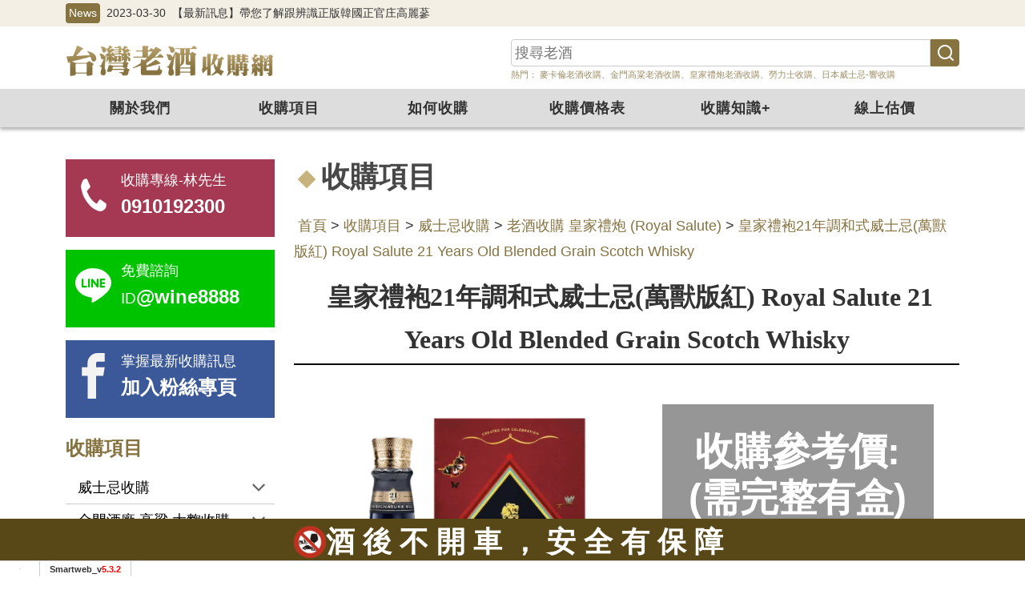

--- FILE ---
content_type: text/html; charset=UTF-8
request_url: https://oldwine168.smartweb.tw/index.php?module=product&mn=1&f=content&tid=208902
body_size: 24638
content:
<!DOCTYPE html>
<html lang="zh-TW">
<head>
  <base href="/template/c30/1154/zh-TW/" >
    <meta charset="utf-8">
    <meta http-equiv="X-UA-Compatible" content="IE=edge">
    <meta name="viewport" content="width=device-width, initial-scale=1, shrink-to-fit=no">
    <title>台灣老酒收購網 | 業界最高價現金收購  老酒普洱 古董字畫 名錶勞力士珠寶等等  免費到府鑑價::皇家禮袍21年調和式威士忌(萬獸版紅) Royal Salute 21 Years Old Blended Grain Scotch Whisky</title>
<!-- bootstrap4+md /  default.htm -->
 <meta name="description" content="我們擁有全臺最豐富多元的收購項目，全台實體門市，業界最高價現金收購：老酒、名錶勞力士珠寶、古董字畫、金銀幣、老普洱等等，應有盡有！現在就進入網站、LINE或來電洽詢交流，讓專員即刻爲您送上最優質至誠的服務。">
<meta name="keywords" content="老酒收購,古董收購,黃金收購,普洱估價,收購項目">
<!-- OpenGraph -->
<meta property="og:title" content="台灣老酒收購網 | 業界最高價現金收購  老酒普洱 古董字畫 名錶勞力士珠寶等等  免費到府鑑價::皇家禮袍21年調和式威士忌(萬獸版紅) Royal Salute 21 Years Old Blended Grain Scotch Whisky" >
<meta property="og:type" content="product" >
<meta property="og:image" content="https://picture.smartweb.tw/3914/prod/title_208902.png?1448" >
<meta property="og:description" content="我們擁有全臺最豐富多元的收購項目，全台實體門市，業界最高價現金收購：老酒、名錶勞力士珠寶、古董字畫、金銀幣、老普洱等等，應有盡有！現在就進入網站、LINE或來電洽詢交流，讓專員即刻爲您送上最優質至誠的服務。" >
<meta property="og:url" content="https://oldwine168.smartweb.tw/index.php?module=product&mn=1&f=content&tid=208902" >
<script type="application/ld+json">
{
    "@context": "http://schema.org",
    "@type": "Product",
    "@id": "https://oldwine168.smartweb.tw/index.php?module=product&mn=1&f=content&tid=208902",
    "name": "皇家禮袍21年調和式威士忌(萬獸版紅) Royal Salute 21 Years Old Blended Grain Scotch Whisky",
    "image": "https://picture.smartweb.tw/3914/prod/title_208902.png?1448",
    "description": "【品牌介紹】 皇家禮炮於 1953 年誕生於斯佩賽區 (Speyside)，最初是為了向登基加冕的女王致敬所創立。每一杯威士忌都有其歷史典故和傳承。以堅守傳統為啟發，為了向女王致敬而生，不斷淬鍊以臻至完美。皇家禮炮擁有與其他威士忌截然不同的品牌故事。",
    "productID": 208902,
    "sku": "",
    "brand": {
        "@type": "Brand",
        "name": "oldwine168"
    },
    "offers": {
        "@type": "Offer",
        "priceCurrency": "TWD",
        "price": 0,
        "priceValidUntil": "2027-01-20",
        "itemCondition": "http://schema.org/NewCondition",
        "availability": "http://schema.org/PreOrder",
        "url": "https://oldwine168.smartweb.tw/index.php?module=product&mn=1&f=content&tid=208902",
        "seller": {
            "@type": "Organization",
            "name": "台灣老酒收購網"
        }
    }
}
</script>
<link rel="dns-prefetch" href="https://www.google.com">
<link rel="dns-prefetch" href="https://use.fontawesome.com">
<link rel="dns-prefetch" href="https://fonts.googleapis.com">
<link rel="dns-prefetch" href="https://www.googleadservices.com">
<link rel="dns-prefetch" href="https://www.google-analytics.com">
<link rel="dns-prefetch" href="https://www.googletagmanager.com">
<link rel="dns-prefetch" href="https://analytics.google.com">
<link rel="dns-prefetch" href="https://stats.g.doubleclick.net">
<link rel="dns-prefetch" href="https://googleads.g.doubleclick.net">
<link rel="dns-prefetch" href="https://cdnjs.cloudflare.com">
<link rel="canonical" href="https://oldwine168.smartweb.tw/index.php?module=product&mn=1&f=content&tid=208902" ><meta name="csrf-token" content=""><!--[if IE]>
<script src="/script/html5shiv.js"></script>
<![endif]-->

  
  
<style>

.sm_collapse_content{display:none;}

</style>


<script nonce='f1784defd803e97e5062d6e98ac64d1f'>
var dataLayer2 = [];
var WEBURL = "";
var smartweb_template_version = '4e73732f';
var smartweb_id = "oldwine168";
var smartweb_lang = {};
smartweb_lang.cart_updating = "購物車更新中...";

function loadCss(url){var link = document.createElement("link");link.type="text/css";link.rel="stylesheet";link.href=url;document.getElementsByTagName("head")[0].appendChild(link);}
</script>
<link rel="stylesheet" href="/template/common/v2/css/style_v4.min.css?v=09250528"><link rel="stylesheet" href="/template/common/productDetail/2/style.css?v=06170528"><link rel="stylesheet" href="/template/common/v2/css/product.css?v=01090528"><script src="/assets/javascript/vendor/jquery/dist/jquery.min.js?v=210512"></script><script src="/assets/javascript/eclib.min.js?v=0521"></script><!-- start of data model -->
<script nonce='f1784defd803e97e5062d6e98ac64d1f'>
var type = "PRODUCT";
var constants = {
"items" : [{"id":208902,"name":"皇家禮袍21年調和式威士忌(萬獸版紅) Royal Salute 21 Years Old Blended Grain Scotch Whisky","discount":0,"price":0,"category":"老酒收購 皇家禮炮 (Royal Salute)","event_id":"ATC.92033.322208110..208902.1768921192","list":false,"list_id":"","list_name":null}],
'productId' : '208902',
'event_id' : 'VC.23417.322208110..208902.1768921192',

};
var ec_title = "";
var ec_enhanced = "N";
window.page = new ec.Page(type, constants , 'N', '', 'VC.23417.322208110..208902.1768921192','0');
</script>
<!-- end of data model -->

<meta name="msvalidate.01" content="C017D28EF695DE873CB9D503BA3375AA" >
<meta name="msvalidate.01" content="71093F00CC71BDA83C96E250E477FE80">

<!-- Facebook Pixel Code -->

<!-- End Facebook Pixel Code -->

<!-- GA Code -->
<script nonce='f1784defd803e97e5062d6e98ac64d1f'>
var _smartweb = {};

_smartweb.ua = "UA-336928-102";
_smartweb.ua2 = "G-71GFBDGR9F";
_smartweb.smvid = "";
_smartweb.piwikid = "0";
_smartweb.fbad = "";
_smartweb.account = "oldwine168";
_smartweb.email = "";
_smartweb.checkEE = "N";
_smartweb.route = "product/1/content/catid/22699/tid/208902";
_smartweb.checkEventTrack = "N";
_smartweb.maxT = "";
_smartweb.minT = "";
_smartweb.avgT = "";
_smartweb.county = "";
_smartweb.checkFacebookGTM = "Y";
_smartweb.checkAR = "N";
_smartweb.GOptimize = "";
_smartweb.clientID = "";
_smartweb.cartStatus = "";
_smartweb.breadcrumb = "首頁 | 收購項目 | 威士忌收購 | 老酒收購 皇家禮炮 (Royal Salute) | 皇家禮袍21年調和式威士忌(萬獸版紅) Royal Salute 21 Years Old Blended Grain Scotch Whisky";
_smartweb.gads = ("" == "") ? false : "";
_smartweb.gAdsCallPage = false;
_smartweb.gAdsEEPage = false;
_smartweb.orderID = false;
</script>
<!-- End GA Code -->

<!-- Google Tag Manager -->
<script  id="gtmScript" data-nonce="f1784defd803e97e5062d6e98ac64d1f"  nonce='f1784defd803e97e5062d6e98ac64d1f'>

(function(w,d,s,l,i){w[l]=w[l]||[];w[l].push({'gtm.start':
new Date().getTime(),event:'gtm.js'});var f=d.getElementsByTagName(s)[0],
j=d.createElement(s),dl=l!='dataLayer'?'&l='+l:'';j.async=true;j.src=
'https://www.googletagmanager.com/gtm.js?id='+i+dl;var n=d.querySelector('[nonce]');n&&j.setAttribute('nonce',n.nonce||n.getAttribute('nonce')); f.parentNode.insertBefore(j,f);
})(window,document,'script','dataLayer2','GTM-KXWFZ3');

</script>
<!-- End Google Tag Manager --><script async src="https://www.googletagmanager.com/gtag/js?id=UA-151729231-1"></script>
<script nonce='f1784defd803e97e5062d6e98ac64d1f'>
window.dataLayer = window.dataLayer || [];
function gtag(){dataLayer.push(arguments);}
gtag('js', new Date());

gtag('config', 'UA-151729231-1');
</script>

   
 <!-- <link href="css/bootstrap.css" rel="stylesheet"> -->
 <link href="/template/c30/1154/css/layout.min.css?20250108155427" rel="stylesheet" type="text/css">
</head>
  <body>
<!-- Google Tag Manager -->
<noscript><iframe src="https://www.googletagmanager.com/ns.html?id=GTM-KXWFZ3"
height="0" width="0" style="display:none;visibility:hidden"></iframe></noscript>
<!-- End Google Tag Manager -->

<div id="top"></div>
<div class="header-news">
  <div class="container">
    <span class="title">News</span>
<span class="news-data">2023-03-30</span>  
<span class="news-title"><a href="/index.php?module=news&mn=1&f=content&id=39133"> 【最新訊息】帶您了解跟辨識正版韓國正官庄高麗蔘</a></span>
 
</div>
</div>
<header class="header">
  <div class="container">
    <div class="row header-flex-end">
      <div class="col-lg-3 d-none d-lg-block">
        <div class="logo">
          <a href="/"><img src="images/logo.png" class="mx-auto img-fluid" alt="台灣老酒收購網" width="386" height="56"></a>
        </div>
      </div>

      <div class="topnav col-lg-9 ">   
        <div class="d-none d-lg-block">
          <div class="header-top">
            <form action="/index.php" method="GET">
              <div class="search">
                <input type="hidden" name="module" value="product"><input type="hidden" name="mn" value="1"><input type="hidden" name="f" value="search">
                <input id="oldwine168-search-product-d" name="k" type="text" class="search_textfield" value=""
                  placeholder="搜尋老酒" >
                <button type="submit" class="search_bt" id="button"><i class="icon-f-search"></i></button>
              </div>
              <!--  關鍵字-字串4 -->
              <div class="search-keyword">熱門：<p><a href="/index.php?module=product&amp;mn=1&amp;catid=22695"> 麥卡倫老酒收購</a>、<a href="/index.php?module=product&amp;mn=1&amp;catid=22677">金門高粱老酒收購</a>、<a href="/index.php?module=product&amp;mn=1&amp;catid=22699">皇家禮炮老酒收購</a>、<a href="https://oldwine168.smartweb.tw/index.php?module=product&amp;mn=1&amp;catid=31938">勞力士收購</a>、<a href="/index.php?module=product&amp;mn=1&amp;catid=22882">日本威士忌-響收購</a></p></div>
            </form>
          </div>
        </div>  
      </div>
    </div>
    
    

  </div>
  <div class="container-fluid">
  <div class="row">
    <div id=mainNav>
    <div class="container">
      <nav id="navbar" class="navbar navbar-expand-lg navbar-light">
        <div class="navbar-header">
          <button id="sidebarCollapse" class="navbar-toggler" type="button" data-toggle="collapse"
            data-target="#navbar-sidebar" aria-controls="navbar-sidebar" aria-expanded="false"
            aria-label="Toggle navigation">
            <span class="navbar-toggler-icon"></span>
          </button>
          <!-- mobile logo -->
          <div class="logo d-block d-lg-none">
            <a href="/"><img src="images/logo.png" class="mx-auto img-fluid" alt="台灣老酒收購網" width="386"
                height="56"></a>
          </div>

          <div class="collapse navbar-collapse " id="navbar-sidebar">
            <!-- close btn -->
            <div id="dismiss">
              <i class="icon-chevron-left"></i>
            </div>
            <div class="navigation-drawer-header d-block d-lg-none">
              MENU
            </div>
            <ul class="navbar-nav">
                                          <li class="nav-item"><a href="/index.php?module=intro&mn=1" data-trackblock='menu' class="nav-link">
                  關於我們</a></li>
                                                        <li class="nav-item"><a href="/index.php?module=product&mn=1" data-trackblock='menu' class="nav-link">
                  收購項目</a></li>
                                                        <li class="nav-item"><a href="/index.php?module=intro&mn=2" data-trackblock='menu' class="nav-link">
                  如何收購</a></li>
                                                        <li class="nav-item"><a href="/index.php?module=faq&mn=4" data-trackblock='menu' class="nav-link">
                  收購價格表</a></li>
                                                        <li class="nav-item"><a href="/blog/" data-trackblock='menu' class="nav-link">
                  收購知識+</a></li>
                                                        <li class="nav-item"><a href="/index.php?module=form&mn=1" data-trackblock='menu' class="nav-link">
                  線上估價</a></li>
                                          <!-- 手機版目錄連結 -->
                                          <li class="nav-item dropdown   d-block d-lg-none"> <a href="/index.php?module=product&mn=1&catid=22676"
                  class="nav-link dropdown-toggle link-directory" role="button" data-toggle="dropdown" aria-haspopup="true"
                  aria-expanded="false">威士忌收購</a>
                <div class="dropdown-menu" role="menu" >
                                    <a class="dropdown-item "
                    href="/index.php?module=product&mn=1&catid=22695">老酒收購 麥卡倫 (Macallan)</a>
                                    <a class="dropdown-item "
                    href="/index.php?module=product&mn=1&catid=22694">老酒收購 格蘭菲迪 (Glenfiddich)</a>
                                    <a class="dropdown-item "
                    href="/index.php?module=product&mn=1&catid=22696">老酒收購 高原騎士 (Highland Park)</a>
                                    <a class="dropdown-item "
                    href="/index.php?module=product&mn=1&catid=22704">老酒收購 馬諦氏 (Matisse)</a>
                                    <a class="dropdown-item "
                    href="/index.php?module=product&mn=1&catid=22698">老酒收購 格蘭利威 (Glenlivet)</a>
                                    <a class="dropdown-item "
                    href="/index.php?module=product&mn=1&catid=22706">老酒收購 三得利 (Suntory)</a>
                                    <a class="dropdown-item "
                    href="/index.php?module=product&mn=1&catid=22703">老酒收購 仕高利達 (Scottish Leader)</a>
                                    <a class="dropdown-item "
                    href="/index.php?module=product&mn=1&catid=22700">老酒收購 起瓦士 (Chivas)</a>
                                    <a class="dropdown-item "
                    href="/index.php?module=product&mn=1&catid=22702">老酒收購 百齡罈 (Ballantines)</a>
                                    <a class="dropdown-item "
                    href="/index.php?module=product&mn=1&catid=22707">老酒收購 蘇格登 (Singleton)</a>
                                    <a class="dropdown-item "
                    href="/index.php?module=product&mn=1&catid=22708">老酒收購 紳藍  (Peime Blue)</a>
                                    <a class="dropdown-item "
                    href="/index.php?module=product&mn=1&catid=22709">老酒收購 波摩 (Bowmore)</a>
                                    <a class="dropdown-item "
                    href="/index.php?module=product&mn=1&catid=22701">老酒收購 約翰走路 (Johnnie Walker)</a>
                                    <a class="dropdown-item "
                    href="/index.php?module=product&mn=1&catid=22699">老酒收購 皇家禮炮 (Royal Salute)</a>
                                    <a class="dropdown-item "
                    href="/index.php?module=product&mn=1&catid=22697">老酒收購 百富 (Balvenie)</a>
                                    <a class="dropdown-item "
                    href="/index.php?module=product&mn=1&catid=22705">老酒收購 雲頂 (Springbank)</a>
                                    <a class="dropdown-item "
                    href="/index.php?module=product&mn=1&catid=22737">老酒收購 輕井澤 (Karuizawa)</a>
                                    <a class="dropdown-item "
                    href="/index.php?module=product&mn=1&catid=22835">老酒收購 大摩 (Dalmore)</a>
                                    <a class="dropdown-item "
                    href="/index.php?module=product&mn=1&catid=22836">老酒收購 山崎 (Yamazaki)</a>
                                    <a class="dropdown-item "
                    href="/index.php?module=product&mn=1&catid=22840">老酒收購 白州 (Hakushu)</a>
                                    <a class="dropdown-item "
                    href="/index.php?module=product&mn=1&catid=31174">老酒收購 余市  (Nikka)</a>
                                    <a class="dropdown-item "
                    href="/index.php?module=product&mn=1&catid=22846">老酒收購 阿貝雅柏 (Ardbeg)</a>
                                    <a class="dropdown-item "
                    href="/index.php?module=product&mn=1&catid=22860">老酒收購 高登麥克菲爾  (Gordon&Macphail)</a>
                                    <a class="dropdown-item "
                    href="/index.php?module=product&mn=1&catid=22876">老酒收購 慕赫 (Mortlach)</a>
                                    <a class="dropdown-item "
                    href="/index.php?module=product&mn=1&catid=22879">老酒收購 噶瑪蘭 (Kavalan)</a>
                                    <a class="dropdown-item "
                    href="/index.php?module=product&mn=1&catid=22882">老酒收購 響 (Hibiki)</a>
                                    <a class="dropdown-item "
                    href="/index.php?module=product&mn=1&catid=31432">老酒收購 竹鶴 (Nikka Taketsuru)</a>
                                    <a class="dropdown-item "
                    href="/index.php?module=product&mn=1&catid=22865">老酒收購 勞德老爺 (Lauder's)</a>
                                    <a class="dropdown-item "
                    href="/index.php?module=product&mn=1&catid=22866">老酒收購 富特尼 (Old Pulteney)</a>
                                    <a class="dropdown-item "
                    href="/index.php?module=product&mn=1&catid=22867">老酒收購 湯瑪丁 (Tomatin)</a>
                                    <a class="dropdown-item "
                    href="/index.php?module=product&mn=1&catid=22868">老酒收購 順風 (Cutty Sark)</a>
                                    <a class="dropdown-item "
                    href="/index.php?module=product&mn=1&catid=22869">老酒收購 黑白狗 (Black&White)</a>
                                    <a class="dropdown-item "
                    href="/index.php?module=product&mn=1&catid=22870">老酒收購 黑樽 (Black Bottle)</a>
                                    <a class="dropdown-item "
                    href="/index.php?module=product&mn=1&catid=22871">老酒收購 愛倫 (Arran)</a>
                                    <a class="dropdown-item "
                    href="/index.php?module=product&mn=1&catid=30380">老酒收購 聖安德魯斯 (Old St Andrews)</a>
                                    <a class="dropdown-item "
                    href="/index.php?module=product&mn=1&catid=22873">老酒收購 詩貝 (Spey)</a>
                                    <a class="dropdown-item "
                    href="/index.php?module=product&mn=1&catid=22874">老酒收購 漢特 (Hankey Bannister)</a>
                                    <a class="dropdown-item "
                    href="/index.php?module=product&mn=1&catid=22875">老酒收購 卡爾里拉 (Caol ila)</a>
                                    <a class="dropdown-item "
                    href="/index.php?module=product&mn=1&catid=22877">老酒收購 歐肯特軒 (Auchentoshan)</a>
                                    <a class="dropdown-item "
                    href="/index.php?module=product&mn=1&catid=22878">老酒收購 鄧肯泰勒 (Duncan Taylor)</a>
                                    <a class="dropdown-item "
                    href="/index.php?module=product&mn=1&catid=22838">老酒收購 布納哈本 (Bunnahabhain)</a>
                                    <a class="dropdown-item "
                    href="/index.php?module=product&mn=1&catid=22841">老酒收購 老酋長 (Chieftain's)</a>
                                    <a class="dropdown-item "
                    href="/index.php?module=product&mn=1&catid=22837">老酒收購 巴布萊爾 (Balblair)</a>
                                    <a class="dropdown-item "
                    href="/index.php?module=product&mn=1&catid=22839">老酒收購 布萊迪 (Bruichladdich)</a>
                                    <a class="dropdown-item "
                    href="/index.php?module=product&mn=1&catid=22850">老酒收購 格蘭多納 (Glendronach)</a>
                                    <a class="dropdown-item "
                    href="/index.php?module=product&mn=1&catid=22854">老酒收購 格蘭哥尼 (Glengoyne)</a>
                                    <a class="dropdown-item "
                    href="/index.php?module=product&mn=1&catid=22857">老酒收購 格蘭路思 (Glenrothes)</a>
                                    <a class="dropdown-item "
                    href="/index.php?module=product&mn=1&catid=22856">老酒收購 格蘭傑 (Glenmorangie)</a>
                                    <a class="dropdown-item "
                    href="/index.php?module=product&mn=1&catid=22844">老酒收購 樂加維林 (Lagavulin)</a>
                                    <a class="dropdown-item "
                    href="/index.php?module=product&mn=1&catid=22859">老酒收購 班瑞克 (Benriach)</a>
                                    <a class="dropdown-item "
                    href="/index.php?module=product&mn=1&catid=22845">老酒收購 拉弗格 (Laphroaig)</a>
                                    <a class="dropdown-item "
                    href="/index.php?module=product&mn=1&catid=32539">老酒收購 格蘭艾樂奇GlenAllachie</a>
                                    <a class="dropdown-item "
                    href="/index.php?module=product&mn=1&catid=22852">老酒收購 格蘭花格 (Glenfarclas)</a>
                                    <a class="dropdown-item "
                    href="/index.php?module=product&mn=1&catid=22853">老酒收購 格蘭冠 (Glengrant)</a>
                                    <a class="dropdown-item "
                    href="/index.php?module=product&mn=1&catid=22843">老酒收購 亞伯樂 (Aberlour)</a>
                                    <a class="dropdown-item "
                    href="/index.php?module=product&mn=1&catid=32562">老酒收購 格蘭帝Glen Scotia</a>
                                    <a class="dropdown-item "
                    href="/index.php?module=product&mn=1&catid=32585">老酒收購 艾德多爾 (Edradour)</a>
                                    <a class="dropdown-item "
                    href="/index.php?module=product&mn=1&catid=32597">老酒收購 百樂門 (Benromach)</a>
                                    <a class="dropdown-item "
                    href="/index.php?module=product&mn=1&catid=22847">老酒收購 威雀 (Famous Grouse)</a>
                                    <a class="dropdown-item "
                    href="/index.php?module=product&mn=1&catid=22848">老酒收購 帝王 (Dewar's)</a>
                                    <a class="dropdown-item "
                    href="/index.php?module=product&mn=1&catid=22849">老酒收購 格蘭 (Grant's)</a>
                                    <a class="dropdown-item "
                    href="/index.php?module=product&mn=1&catid=22855">老酒收購 格蘭格拉索 (Glenglassaugh)</a>
                                    <a class="dropdown-item "
                    href="/index.php?module=product&mn=1&catid=22858">老酒收購 泰斯卡 (Talisker)</a>
                                    <a class="dropdown-item "
                    href="/index.php?module=product&mn=1&catid=22861">老酒收購 威海指南針 (Compass Box)</a>
                                    <a class="dropdown-item "
                    href="/index.php?module=product&mn=1&catid=33314">老酒收購 布萊德諾赫 (Bladnoch)</a>
                                    <a class="dropdown-item "
                    href="/index.php?module=product&mn=1&catid=30381">老酒收購 優勢魁霸 (Usquaebach)</a>
                                    <a class="dropdown-item "
                    href="/index.php?module=product&mn=1&catid=22881">老酒收購 藍璽 (Muirhead's)</a>
                                    <a class="dropdown-item "
                    href="/index.php?module=product&mn=1&catid=22851">老酒收購 格蘭有你 (Grand Uni)</a>
                                    <a class="dropdown-item "
                    href="/index.php?module=product&mn=1&catid=22862">老酒收購 莫菲特 (Moffat)</a>
                                    <a class="dropdown-item "
                    href="/index.php?module=product&mn=1&catid=22864">老酒收購 麥肯雷 (Mackinlay's)</a>
                                    <a class="dropdown-item "
                    href="/index.php?module=product&mn=1&catid=30376">老酒收購 1856炭燒 (Blackburn)</a>
                                    <a class="dropdown-item "
                    href="/index.php?module=product&mn=1&catid=22842">老酒收購 亞仕堡 (Aspect)</a>
                                  </div>
              </li>
                                                        <li class="nav-item dropdown   d-block d-lg-none"> <a href="/index.php?module=product&mn=1&catid=22677"
                  class="nav-link dropdown-toggle link-directory" role="button" data-toggle="dropdown" aria-haspopup="true"
                  aria-expanded="false">金門酒廠 高粱 大麴收購</a>
                <div class="dropdown-menu" role="menu" >
                                    <a class="dropdown-item "
                    href="/index.php?module=product&mn=1&catid=22806">金門 特級高梁酒600ML (白金龍)</a>
                                    <a class="dropdown-item "
                    href="/index.php?module=product&mn=1&catid=31326">金門 特級高梁酒750ML (白金龍)</a>
                                    <a class="dropdown-item "
                    href="/index.php?module=product&mn=1&catid=22807">金門 陳年特級高粱酒  (黑金剛)</a>
                                    <a class="dropdown-item "
                    href="/index.php?module=product&mn=1&catid=22808">金門 陳年高粱酒 (紅扁陳高)</a>
                                    <a class="dropdown-item "
                    href="/index.php?module=product&mn=1&catid=24337">金門 陳年高粱酒 (黃扁陳高)</a>
                                    <a class="dropdown-item "
                    href="/index.php?module=product&mn=1&catid=24339">金門 陳年高粱酒 (黑盒陳高)</a>
                                    <a class="dropdown-item "
                    href="/index.php?module=product&mn=1&catid=31333">金門 陳年高粱酒 (紅盒陳高)</a>
                                    <a class="dropdown-item "
                    href="/index.php?module=product&mn=1&catid=22809">金門 精選大麯酒 (圓大麯)</a>
                                    <a class="dropdown-item "
                    href="/index.php?module=product&mn=1&catid=22810">金門陳年大麯酒 (陳大麯)</a>
                                    <a class="dropdown-item "
                    href="/index.php?module=product&mn=1&catid=22811">金門 罈裝大麯酒</a>
                                    <a class="dropdown-item "
                    href="/index.php?module=product&mn=1&catid=22812">金門 瓷瓶紀念酒</a>
                                    <a class="dropdown-item "
                    href="/index.php?module=product&mn=1&catid=24340">金門 寶月佳釀 罈裝高粱酒</a>
                                    <a class="dropdown-item "
                    href="/index.php?module=product&mn=1&catid=22813">金門 三節配售紀念酒</a>
                                    <a class="dropdown-item "
                    href="/index.php?module=product&mn=1&catid=24341">金門 寶月佳釀 罈裝大高酒</a>
                                    <a class="dropdown-item "
                    href="/index.php?module=product&mn=1&catid=24342">金門 瓷瓶 蔣公祝壽酒</a>
                                    <a class="dropdown-item "
                    href="/index.php?module=product&mn=1&catid=24343">金門高粱 總統就職紀念酒</a>
                                    <a class="dropdown-item "
                    href="/index.php?module=product&mn=1&catid=24406">金門高粱 立法院贈酒</a>
                                    <a class="dropdown-item "
                    href="/index.php?module=product&mn=1&catid=24407">金門高粱 行憲紀念酒</a>
                                    <a class="dropdown-item "
                    href="/index.php?module=product&mn=1&catid=24408">金門高粱 823砲戰紀念酒</a>
                                    <a class="dropdown-item "
                    href="/index.php?module=product&mn=1&catid=24434">金門高粱 總統贈酒</a>
                                    <a class="dropdown-item "
                    href="/index.php?module=product&mn=1&catid=25730">金門金箔酒</a>
                                    <a class="dropdown-item "
                    href="/index.php?module=product&mn=1&catid=25731">金門 金酒典藏</a>
                                    <a class="dropdown-item "
                    href="/index.php?module=product&mn=1&catid=25732">金門-壽酒系列</a>
                                    <a class="dropdown-item "
                    href="/index.php?module=product&mn=1&catid=25733">金門-節慶酒</a>
                                    <a class="dropdown-item "
                    href="/index.php?module=product&mn=1&catid=25735">金門 建國百年系列</a>
                                    <a class="dropdown-item "
                    href="/index.php?module=product&mn=1&catid=31475">金門 玉璽酒</a>
                                    <a class="dropdown-item "
                    href="/index.php?module=product&mn=1&catid=32395">金門酒廠</a>
                                  </div>
              </li>
                                                        <li class="nav-item dropdown   d-block d-lg-none"> <a href="/index.php?module=product&mn=1&catid=22675"
                  class="nav-link dropdown-toggle link-directory" role="button" data-toggle="dropdown" aria-haspopup="true"
                  aria-expanded="false">白蘭地收購</a>
                <div class="dropdown-menu" role="menu" >
                                    <a class="dropdown-item "
                    href="/index.php?module=product&mn=1&catid=22691">老酒收購 人頭馬 (Remy Martin)</a>
                                    <a class="dropdown-item "
                    href="/index.php?module=product&mn=1&catid=22686">老酒收購 馬爹利 (Martell)</a>
                                    <a class="dropdown-item "
                    href="/index.php?module=product&mn=1&catid=22687">老酒收購 軒尼詩 (Hennessy)</a>
                                    <a class="dropdown-item "
                    href="/index.php?module=product&mn=1&catid=22690">老酒收購 卡慕金花 (Camus)</a>
                                    <a class="dropdown-item "
                    href="/index.php?module=product&mn=1&catid=22688">老酒收購 豪達 歐塔 (Otard)</a>
                                    <a class="dropdown-item "
                    href="/index.php?module=product&mn=1&catid=22689">老酒收購 康福壽 (Courvoisier)</a>
                                    <a class="dropdown-item "
                    href="/index.php?module=product&mn=1&catid=22693">老酒收購 夏堡 (Chabot)</a>
                                    <a class="dropdown-item "
                    href="/index.php?module=product&mn=1&catid=22692">老酒收購 御鹿 (Hine)</a>
                                    <a class="dropdown-item "
                    href="/index.php?module=product&mn=1&catid=22824">老酒收購 百世爵 (Bisquit)</a>
                                    <a class="dropdown-item "
                    href="/index.php?module=product&mn=1&catid=22827">老酒收購 法拉賓 (Frapin)</a>
                                    <a class="dropdown-item "
                    href="/index.php?module=product&mn=1&catid=22828">老酒收購 哈帝 (Hardy)</a>
                                    <a class="dropdown-item "
                    href="/index.php?module=product&mn=1&catid=22829">老酒收購 美口 (Meukow)</a>
                                    <a class="dropdown-item "
                    href="/index.php?module=product&mn=1&catid=22830">老酒收購 朗蒂 (Landy)</a>
                                    <a class="dropdown-item "
                    href="/index.php?module=product&mn=1&catid=22831">老酒收購 都朋 (J.Dupont)</a>
                                    <a class="dropdown-item "
                    href="/index.php?module=product&mn=1&catid=22832">老酒收購 普諾尼 (Prunier)</a>
                                    <a class="dropdown-item "
                    href="/index.php?module=product&mn=1&catid=22833">老酒收購 路易老爺 (Louis Royer)</a>
                                    <a class="dropdown-item "
                    href="/index.php?module=product&mn=1&catid=24298">老酒收購 拉森 (Larsen)</a>
                                    <a class="dropdown-item "
                    href="/index.php?module=product&mn=1&catid=24326">老酒收購 杜比 (Dupuy)</a>
                                    <a class="dropdown-item "
                    href="/index.php?module=product&mn=1&catid=32367">老酒收購 郁金香 (Maison Guerbe)</a>
                                    <a class="dropdown-item "
                    href="/index.php?module=product&mn=1&catid=32368">老酒收購 康福吉(Cognac Croizet)</a>
                                    <a class="dropdown-item "
                    href="/index.php?module=product&mn=1&catid=32369">老酒收購 謝勒(Château Paulet)</a>
                                    <a class="dropdown-item "
                    href="/index.php?module=product&mn=1&catid=32370">老酒收購 百利来(Polignac)</a>
                                    <a class="dropdown-item "
                    href="/index.php?module=product&mn=1&catid=32371">老酒收購 俠農(Janneau Armagnac)</a>
                                    <a class="dropdown-item "
                    href="/index.php?module=product&mn=1&catid=32372">老酒收購 古殿 (Gautier)</a>
                                    <a class="dropdown-item "
                    href="/index.php?module=product&mn=1&catid=32373">老酒收購 Tiffon(帝峯)</a>
                                    <a class="dropdown-item "
                    href="/index.php?module=product&mn=1&catid=32374">老酒收購 雷諾(Renault Cognac)</a>
                                    <a class="dropdown-item "
                    href="/index.php?module=product&mn=1&catid=32375">老酒收購 德勒曼 (Delamain Cognac)</a>
                                    <a class="dropdown-item "
                    href="/index.php?module=product&mn=1&catid=32376">老酒收購 沙巴斯(Chabasse Cognac)</a>
                                    <a class="dropdown-item "
                    href="/index.php?module=product&mn=1&catid=32377">老酒收購 梅努(Menuet Cognac)</a>
                                    <a class="dropdown-item "
                    href="/index.php?module=product&mn=1&catid=32378">老酒收購 高神靈 (Godet)</a>
                                    <a class="dropdown-item "
                    href="/index.php?module=product&mn=1&catid=32379">老酒收購 帝道 (Deau)</a>
                                    <a class="dropdown-item "
                    href="/index.php?module=product&mn=1&catid=32380">老酒收購 大衛杜夫(Davidoff)</a>
                                    <a class="dropdown-item "
                    href="/index.php?module=product&mn=1&catid=32382">老酒收購 德魯茲(De luze Cognac)</a>
                                    <a class="dropdown-item "
                    href="/index.php?module=product&mn=1&catid=32383">老酒收購 海軍上將(Kelt Cognac)</a>
                                    <a class="dropdown-item "
                    href="/index.php?module=product&mn=1&catid=32384">老酒收購 長頸(FOV)</a>
                                    <a class="dropdown-item "
                    href="/index.php?module=product&mn=1&catid=32385">桑貝 (Sempe)</a>
                                    <a class="dropdown-item "
                    href="/index.php?module=product&mn=1&catid=32386">老酒收購 賽馬 (Samalens)</a>
                                    <a class="dropdown-item "
                    href="/index.php?module=product&mn=1&catid=32389">老酒收購 St-Remy (聖雷米)</a>
                                    <a class="dropdown-item "
                    href="/index.php?module=product&mn=1&catid=32388">老酒收購 梅塔莎(Metaxa)</a>
                                    <a class="dropdown-item "
                    href="/index.php?module=product&mn=1&catid=32381">老酒收購 泰瑟隆(Tesseron)</a>
                                    <a class="dropdown-item "
                    href="/index.php?module=product&mn=1&catid=32387">老酒收購 寶菈蕊(Volare )</a>
                                  </div>
              </li>
                                                        <li class="nav-item dropdown   d-block d-lg-none"> <a href="/index.php?module=product&mn=1&catid=22678"
                  class="nav-link dropdown-toggle link-directory" role="button" data-toggle="dropdown" aria-haspopup="true"
                  aria-expanded="false">大陸白酒收購</a>
                <div class="dropdown-menu" role="menu" >
                                    <a class="dropdown-item "
                    href="/index.php?module=product&mn=1&catid=22712">茅台酒收購</a>
                                    <a class="dropdown-item "
                    href="/index.php?module=product&mn=1&catid=22713">虎骨藥酒收購</a>
                                  </div>
              </li>
                                                        <li class="nav-item dropdown   d-block d-lg-none"> <a href="/index.php?module=product&mn=1&catid=22732"
                  class="nav-link dropdown-toggle link-directory" role="button" data-toggle="dropdown" aria-haspopup="true"
                  aria-expanded="false">正官庄高麗參收購</a>
                <div class="dropdown-menu" role="menu" >
                                    <a class="dropdown-item "
                    href="/index.php?module=product&mn=1&catid=31393">正官庄高麗蔘 天10 600g</a>
                                    <a class="dropdown-item "
                    href="/index.php?module=product&mn=1&catid=31394">正官庄高麗蔘 天15 600g</a>
                                    <a class="dropdown-item "
                    href="/index.php?module=product&mn=1&catid=31398">正官庄高麗蔘 天15 300g</a>
                                    <a class="dropdown-item "
                    href="/index.php?module=product&mn=1&catid=31395">正官庄高麗蔘 天20 600g</a>
                                    <a class="dropdown-item "
                    href="/index.php?module=product&mn=1&catid=31399">正官庄高麗蔘 天20 300g</a>
                                    <a class="dropdown-item "
                    href="/index.php?module=product&mn=1&catid=31400">正官庄高麗蔘 天20 150g</a>
                                    <a class="dropdown-item "
                    href="/index.php?module=product&mn=1&catid=31401">正官庄高麗蔘 天30 600g</a>
                                    <a class="dropdown-item "
                    href="/index.php?module=product&mn=1&catid=31402">正官庄高麗蔘 天30 300g</a>
                                    <a class="dropdown-item "
                    href="/index.php?module=product&mn=1&catid=31403">正官庄高麗蔘 天30 150g</a>
                                    <a class="dropdown-item "
                    href="/index.php?module=product&mn=1&catid=31418">正官庄高麗蔘 天30 75g</a>
                                  </div>
              </li>
                                                        <li class="nav-item dropdown   d-block d-lg-none"> <a href="/index.php?module=product&mn=1&catid=22681"
                  class="nav-link dropdown-toggle link-directory" role="button" data-toggle="dropdown" aria-haspopup="true"
                  aria-expanded="false">龍銀古幣收購</a>
                <div class="dropdown-menu" role="menu" >
                                    <a class="dropdown-item "
                    href="/index.php?module=product&mn=1&catid=22720">日本龍銀幣收購</a>
                                    <a class="dropdown-item "
                    href="/index.php?module=product&mn=1&catid=30698">光緒元寶銀幣收購</a>
                                    <a class="dropdown-item "
                    href="/index.php?module=product&mn=1&catid=30699">袁大頭銀幣收購</a>
                                    <a class="dropdown-item "
                    href="/index.php?module=product&mn=1&catid=30700">孫中山銀幣收購</a>
                                    <a class="dropdown-item "
                    href="/index.php?module=product&mn=1&catid=30701">大清銀幣收購</a>
                                    <a class="dropdown-item "
                    href="/index.php?module=product&mn=1&catid=30702">宣統元寶收購</a>
                                    <a class="dropdown-item "
                    href="/index.php?module=product&mn=1&catid=30703">中國特殊銀幣收購</a>
                                    <a class="dropdown-item "
                    href="/index.php?module=product&mn=1&catid=30704">知名西洋銀幣收購</a>
                                    <a class="dropdown-item "
                    href="/index.php?module=product&mn=1&catid=22721">台灣古錢古幣收購</a>
                                    <a class="dropdown-item "
                    href="/index.php?module=product&mn=1&catid=30705">中國古錢收購</a>
                                    <a class="dropdown-item "
                    href="/index.php?module=product&mn=1&catid=30709">中國銅錢收購</a>
                                    <a class="dropdown-item "
                    href="/index.php?module=product&mn=1&catid=22722">日治時期紙鈔</a>
                                    <a class="dropdown-item "
                    href="/index.php?module=product&mn=1&catid=30710">台灣舊鈔票收購</a>
                                    <a class="dropdown-item "
                    href="/index.php?module=product&mn=1&catid=30711">人民幣紙鈔收購</a>
                                  </div>
              </li>
                                                        <li class="nav-item dropdown   d-block d-lg-none"> <a href="/index.php?module=product&mn=1&catid=31937"
                  class="nav-link dropdown-toggle link-directory" role="button" data-toggle="dropdown" aria-haspopup="true"
                  aria-expanded="false">名錶收購</a>
                <div class="dropdown-menu" role="menu" >
                                    <a class="dropdown-item "
                    href="/index.php?module=product&mn=1&catid=31938">勞力士收購</a>
                                    <a class="dropdown-item "
                    href="/index.php?module=product&mn=1&catid=31965">宇舶錶收購</a>
                                    <a class="dropdown-item "
                    href="/index.php?module=product&mn=1&catid=31966">歐米茄收購</a>
                                    <a class="dropdown-item "
                    href="/index.php?module=product&mn=1&catid=31974">沛納海收購</a>
                                    <a class="dropdown-item "
                    href="/index.php?module=product&mn=1&catid=31979">百達翡麗收購</a>
                                    <a class="dropdown-item "
                    href="/index.php?module=product&mn=1&catid=31990">江詩丹頓收購</a>
                                  </div>
              </li>
                                                        <li class="nav-item dropdown   d-block d-lg-none"> <a href="/index.php?module=product&mn=1&catid=32269"
                  class="nav-link dropdown-toggle link-directory" role="button" data-toggle="dropdown" aria-haspopup="true"
                  aria-expanded="false">翡翠珠寶</a>
                <div class="dropdown-menu" role="menu" >
                                    <a class="dropdown-item "
                    href="/index.php?module=product&mn=1&catid=32285">稀罕珠寶(無品牌)</a>
                                    <a class="dropdown-item "
                    href="/index.php?module=product&mn=1&catid=32273">Boucheron 寶詩龍</a>
                                    <a class="dropdown-item "
                    href="/index.php?module=product&mn=1&catid=32279">BVLGARI 寶格麗</a>
                                    <a class="dropdown-item "
                    href="/index.php?module=product&mn=1&catid=32287">Chanel 香奈儿</a>
                                    <a class="dropdown-item "
                    href="/index.php?module=product&mn=1&catid=32277">Cartier 卡地亞</a>
                                    <a class="dropdown-item "
                    href="/index.php?module=product&mn=1&catid=32272">Chaumet 尚美巴黎</a>
                                    <a class="dropdown-item "
                    href="/index.php?module=product&mn=1&catid=32274">Chopard 蕭邦</a>
                                    <a class="dropdown-item "
                    href="/index.php?module=product&mn=1&catid=32288">Van Cleef & Arpels 梵克雅寶</a>
                                    <a class="dropdown-item "
                    href="/index.php?module=product&mn=1&catid=32284">Louis Vuitton 路易威登</a>
                                    <a class="dropdown-item "
                    href="/index.php?module=product&mn=1&catid=32270">Tiffany & Co. 蒂芙尼</a>
                                    <a class="dropdown-item "
                    href="/index.php?module=product&mn=1&catid=32278">Piaget 伯爵</a>
                                    <a class="dropdown-item "
                    href="/index.php?module=product&mn=1&catid=32281">De Beers 戴比爾斯</a>
                                    <a class="dropdown-item "
                    href="/index.php?module=product&mn=1&catid=32286">Harry Winston 海瑞溫斯頓</a>
                                    <a class="dropdown-item "
                    href="/index.php?module=product&mn=1&catid=32276">Fabergé 法貝熱</a>
                                    <a class="dropdown-item "
                    href="/index.php?module=product&mn=1&catid=32275">Hermès 愛馬仕</a>
                                    <a class="dropdown-item "
                    href="/index.php?module=product&mn=1&catid=32271">Garrard 杰拉德</a>
                                    <a class="dropdown-item "
                    href="/index.php?module=product&mn=1&catid=32280">Carrera y Carrera 卡瑞拉卡瑞拉</a>
                                    <a class="dropdown-item "
                    href="/index.php?module=product&mn=1&catid=32292">Graff 格拉夫</a>
                                    <a class="dropdown-item "
                    href="/index.php?module=product&mn=1&catid=32282">Victor Mayer</a>
                                    <a class="dropdown-item "
                    href="/index.php?module=product&mn=1&catid=32283">Mikimoto 御木本</a>
                                    <a class="dropdown-item "
                    href="/index.php?module=product&mn=1&catid=32289">Dior 迪奧</a>
                                    <a class="dropdown-item "
                    href="/index.php?module=product&mn=1&catid=32291">Damiani</a>
                                    <a class="dropdown-item "
                    href="/index.php?module=product&mn=1&catid=32290">Gucci 古馳</a>
                                    <a class="dropdown-item "
                    href="/index.php?module=product&mn=1&catid=32293">Stephen Webster 史蒂芬韋伯斯特</a>
                                    <a class="dropdown-item "
                    href="/index.php?module=product&mn=1&catid=32294">CINDY CHAO The Art Jewel</a>
                                  </div>
              </li>
                                                        
              <li class="nav-item  d-block d-lg-none"> <a href="/index.php?module=product&mn=1&catid=22730"  class="nav-link link-directory">
                茶壺收購</a></li>
              
                                                        
              <li class="nav-item  d-block d-lg-none"> <a href="/index.php?module=product&mn=1&catid=22731"  class="nav-link link-directory">
                獸牙獸角(非保育類) 收購</a></li>
              
                                                        
              <li class="nav-item  d-block d-lg-none"> <a href="/index.php?module=product&mn=1&catid=22736"  class="nav-link link-directory">
                老普洱茶收購</a></li>
              
                                                        
              <li class="nav-item  d-block d-lg-none"> <a href="/index.php?module=product&mn=1&catid=25734"  class="nav-link link-directory">
                燕窩收購</a></li>
              
                                                        
              <li class="nav-item  d-block d-lg-none"> <a href="/index.php?module=product&mn=1&catid=31959"  class="nav-link link-directory">
                天珠收購</a></li>
              
                                                        
              <li class="nav-item  d-block d-lg-none"> <a href="/index.php?module=product&mn=1&catid=31960"  class="nav-link link-directory">
                冬蟲夏草收購</a></li>
              
                                                        
              <li class="nav-item  d-block d-lg-none"> <a href="/index.php?module=product&mn=1&catid=31962"  class="nav-link link-directory">
                壽山石收購</a></li>
              
                                                        
              <li class="nav-item  d-block d-lg-none"> <a href="/index.php?module=product&mn=1&catid=31963"  class="nav-link link-directory">
                雞血石收購</a></li>
              
                                                        
              <li class="nav-item  d-block d-lg-none"> <a href="/index.php?module=product&mn=1&catid=32225"  class="nav-link link-directory">
                字畫收購</a></li>
              
                            
            </ul>
            <div class="navigation-drawer-bottom d-block d-sm-block d-lg-none">

            </div>
          </div>
          <!-- mobile topnav  -->
          <div class="mobile-topnav">
            <button type="button" data-target="#myModal" data-toggle="modal" data-mbutton="m-top-search" aria-label="搜尋"><i
                class="icon-search">
              </i></button>
              <button type="button" data-target="#myModal2" data-toggle="modal"
              data-mbutton="m-top-share" aria-label="分享"><i class="icon-share"></i></button>
          </div>
        </div>

      </nav>
    </div>
  </div>
  </div>
</div>
</header><main  id="content" class="container">
  <div class="row" >
    <div class=" col-lg-3  d-none d-lg-block">
      <aside id="sidebar"> 
        <div class="sidebar-contact">
          <div class="contact-phone"><a href="tel:0910192300" data-mbutton="d-page-service-phone"><img src="images/sidebar_01.png" width="57" height="57" alt="收購專線">
            <span class="h4">收購專線-林先生
            </span>
            <span class="h3">0910192300</span>
          </a></div>
        <div class="contact-line"><a href="https://line.me/R/ti/p/gFysbuwD7e" data-mbutton="d-page-line"><img src="images/sidebar_02.svg" width="57" height="57" alt="免費諮詢">
            <span class="h4">免費諮詢</span>
            <span class="h3"><small>ID</small>@wine8888</span>
          </a></div>
        <div class="contact-service"><a href="https://www.facebook.com/1768578880032307/" data-mbutton="d-page-facebook" target=_blank><img src="images/sidebar_03.svg" width="57" height="57" alt="線上諮詢">
            <span class="h4">掌握最新收購訊息</span>
            <span class="h3">加入粉絲專頁</span>
          </a>
        </div>   
  </div>
  <div class="sidebar-title">收購項目</div>
  <div class="sidebar-block">
    
    <div class="sidebar-product">
      <ul id="menu">
                        <li>
          <h4 id="a0"
            class="category_menu_title ">
            威士忌收購</h4>
          <ul class="menu_style" >
                        <li><a
                href="/index.php?module=product&mn=1&catid=22695">老酒收購 麥卡倫 (Macallan)</a>
            </li>
                        <li><a
                href="/index.php?module=product&mn=1&catid=22694">老酒收購 格蘭菲迪 (Glenfiddich)</a>
            </li>
                        <li><a
                href="/index.php?module=product&mn=1&catid=22696">老酒收購 高原騎士 (Highland Park)</a>
            </li>
                        <li><a
                href="/index.php?module=product&mn=1&catid=22704">老酒收購 馬諦氏 (Matisse)</a>
            </li>
                        <li><a
                href="/index.php?module=product&mn=1&catid=22698">老酒收購 格蘭利威 (Glenlivet)</a>
            </li>
                        <li><a
                href="/index.php?module=product&mn=1&catid=22706">老酒收購 三得利 (Suntory)</a>
            </li>
                        <li><a
                href="/index.php?module=product&mn=1&catid=22703">老酒收購 仕高利達 (Scottish Leader)</a>
            </li>
                        <li><a
                href="/index.php?module=product&mn=1&catid=22700">老酒收購 起瓦士 (Chivas)</a>
            </li>
                        <li><a
                href="/index.php?module=product&mn=1&catid=22702">老酒收購 百齡罈 (Ballantines)</a>
            </li>
                        <li><a
                href="/index.php?module=product&mn=1&catid=22707">老酒收購 蘇格登 (Singleton)</a>
            </li>
                        <li><a
                href="/index.php?module=product&mn=1&catid=22708">老酒收購 紳藍  (Peime Blue)</a>
            </li>
                        <li><a
                href="/index.php?module=product&mn=1&catid=22709">老酒收購 波摩 (Bowmore)</a>
            </li>
                        <li><a
                href="/index.php?module=product&mn=1&catid=22701">老酒收購 約翰走路 (Johnnie Walker)</a>
            </li>
                        <li><a
                href="/index.php?module=product&mn=1&catid=22699">老酒收購 皇家禮炮 (Royal Salute)</a>
            </li>
                        <li><a
                href="/index.php?module=product&mn=1&catid=22697">老酒收購 百富 (Balvenie)</a>
            </li>
                        <li><a
                href="/index.php?module=product&mn=1&catid=22705">老酒收購 雲頂 (Springbank)</a>
            </li>
                        <li><a
                href="/index.php?module=product&mn=1&catid=22737">老酒收購 輕井澤 (Karuizawa)</a>
            </li>
                        <li><a
                href="/index.php?module=product&mn=1&catid=22835">老酒收購 大摩 (Dalmore)</a>
            </li>
                        <li><a
                href="/index.php?module=product&mn=1&catid=22836">老酒收購 山崎 (Yamazaki)</a>
            </li>
                        <li><a
                href="/index.php?module=product&mn=1&catid=22840">老酒收購 白州 (Hakushu)</a>
            </li>
                        <li><a
                href="/index.php?module=product&mn=1&catid=31174">老酒收購 余市  (Nikka)</a>
            </li>
                        <li><a
                href="/index.php?module=product&mn=1&catid=22846">老酒收購 阿貝雅柏 (Ardbeg)</a>
            </li>
                        <li><a
                href="/index.php?module=product&mn=1&catid=22860">老酒收購 高登麥克菲爾  (Gordon&Macphail)</a>
            </li>
                        <li><a
                href="/index.php?module=product&mn=1&catid=22876">老酒收購 慕赫 (Mortlach)</a>
            </li>
                        <li><a
                href="/index.php?module=product&mn=1&catid=22879">老酒收購 噶瑪蘭 (Kavalan)</a>
            </li>
                        <li><a
                href="/index.php?module=product&mn=1&catid=22882">老酒收購 響 (Hibiki)</a>
            </li>
                        <li><a
                href="/index.php?module=product&mn=1&catid=31432">老酒收購 竹鶴 (Nikka Taketsuru)</a>
            </li>
                        <li><a
                href="/index.php?module=product&mn=1&catid=22865">老酒收購 勞德老爺 (Lauder's)</a>
            </li>
                        <li><a
                href="/index.php?module=product&mn=1&catid=22866">老酒收購 富特尼 (Old Pulteney)</a>
            </li>
                        <li><a
                href="/index.php?module=product&mn=1&catid=22867">老酒收購 湯瑪丁 (Tomatin)</a>
            </li>
                        <li><a
                href="/index.php?module=product&mn=1&catid=22868">老酒收購 順風 (Cutty Sark)</a>
            </li>
                        <li><a
                href="/index.php?module=product&mn=1&catid=22869">老酒收購 黑白狗 (Black&White)</a>
            </li>
                        <li><a
                href="/index.php?module=product&mn=1&catid=22870">老酒收購 黑樽 (Black Bottle)</a>
            </li>
                        <li><a
                href="/index.php?module=product&mn=1&catid=22871">老酒收購 愛倫 (Arran)</a>
            </li>
                        <li><a
                href="/index.php?module=product&mn=1&catid=30380">老酒收購 聖安德魯斯 (Old St Andrews)</a>
            </li>
                        <li><a
                href="/index.php?module=product&mn=1&catid=22873">老酒收購 詩貝 (Spey)</a>
            </li>
                        <li><a
                href="/index.php?module=product&mn=1&catid=22874">老酒收購 漢特 (Hankey Bannister)</a>
            </li>
                        <li><a
                href="/index.php?module=product&mn=1&catid=22875">老酒收購 卡爾里拉 (Caol ila)</a>
            </li>
                        <li><a
                href="/index.php?module=product&mn=1&catid=22877">老酒收購 歐肯特軒 (Auchentoshan)</a>
            </li>
                        <li><a
                href="/index.php?module=product&mn=1&catid=22878">老酒收購 鄧肯泰勒 (Duncan Taylor)</a>
            </li>
                        <li><a
                href="/index.php?module=product&mn=1&catid=22838">老酒收購 布納哈本 (Bunnahabhain)</a>
            </li>
                        <li><a
                href="/index.php?module=product&mn=1&catid=22841">老酒收購 老酋長 (Chieftain's)</a>
            </li>
                        <li><a
                href="/index.php?module=product&mn=1&catid=22837">老酒收購 巴布萊爾 (Balblair)</a>
            </li>
                        <li><a
                href="/index.php?module=product&mn=1&catid=22839">老酒收購 布萊迪 (Bruichladdich)</a>
            </li>
                        <li><a
                href="/index.php?module=product&mn=1&catid=22850">老酒收購 格蘭多納 (Glendronach)</a>
            </li>
                        <li><a
                href="/index.php?module=product&mn=1&catid=22854">老酒收購 格蘭哥尼 (Glengoyne)</a>
            </li>
                        <li><a
                href="/index.php?module=product&mn=1&catid=22857">老酒收購 格蘭路思 (Glenrothes)</a>
            </li>
                        <li><a
                href="/index.php?module=product&mn=1&catid=22856">老酒收購 格蘭傑 (Glenmorangie)</a>
            </li>
                        <li><a
                href="/index.php?module=product&mn=1&catid=22844">老酒收購 樂加維林 (Lagavulin)</a>
            </li>
                        <li><a
                href="/index.php?module=product&mn=1&catid=22859">老酒收購 班瑞克 (Benriach)</a>
            </li>
                        <li><a
                href="/index.php?module=product&mn=1&catid=22845">老酒收購 拉弗格 (Laphroaig)</a>
            </li>
                        <li><a
                href="/index.php?module=product&mn=1&catid=32539">老酒收購 格蘭艾樂奇GlenAllachie</a>
            </li>
                        <li><a
                href="/index.php?module=product&mn=1&catid=22852">老酒收購 格蘭花格 (Glenfarclas)</a>
            </li>
                        <li><a
                href="/index.php?module=product&mn=1&catid=22853">老酒收購 格蘭冠 (Glengrant)</a>
            </li>
                        <li><a
                href="/index.php?module=product&mn=1&catid=22843">老酒收購 亞伯樂 (Aberlour)</a>
            </li>
                        <li><a
                href="/index.php?module=product&mn=1&catid=32562">老酒收購 格蘭帝Glen Scotia</a>
            </li>
                        <li><a
                href="/index.php?module=product&mn=1&catid=32585">老酒收購 艾德多爾 (Edradour)</a>
            </li>
                        <li><a
                href="/index.php?module=product&mn=1&catid=32597">老酒收購 百樂門 (Benromach)</a>
            </li>
                        <li><a
                href="/index.php?module=product&mn=1&catid=22847">老酒收購 威雀 (Famous Grouse)</a>
            </li>
                        <li><a
                href="/index.php?module=product&mn=1&catid=22848">老酒收購 帝王 (Dewar's)</a>
            </li>
                        <li><a
                href="/index.php?module=product&mn=1&catid=22849">老酒收購 格蘭 (Grant's)</a>
            </li>
                        <li><a
                href="/index.php?module=product&mn=1&catid=22855">老酒收購 格蘭格拉索 (Glenglassaugh)</a>
            </li>
                        <li><a
                href="/index.php?module=product&mn=1&catid=22858">老酒收購 泰斯卡 (Talisker)</a>
            </li>
                        <li><a
                href="/index.php?module=product&mn=1&catid=22861">老酒收購 威海指南針 (Compass Box)</a>
            </li>
                        <li><a
                href="/index.php?module=product&mn=1&catid=33314">老酒收購 布萊德諾赫 (Bladnoch)</a>
            </li>
                        <li><a
                href="/index.php?module=product&mn=1&catid=30381">老酒收購 優勢魁霸 (Usquaebach)</a>
            </li>
                        <li><a
                href="/index.php?module=product&mn=1&catid=22881">老酒收購 藍璽 (Muirhead's)</a>
            </li>
                        <li><a
                href="/index.php?module=product&mn=1&catid=22851">老酒收購 格蘭有你 (Grand Uni)</a>
            </li>
                        <li><a
                href="/index.php?module=product&mn=1&catid=22862">老酒收購 莫菲特 (Moffat)</a>
            </li>
                        <li><a
                href="/index.php?module=product&mn=1&catid=22864">老酒收購 麥肯雷 (Mackinlay's)</a>
            </li>
                        <li><a
                href="/index.php?module=product&mn=1&catid=30376">老酒收購 1856炭燒 (Blackburn)</a>
            </li>
                        <li><a
                href="/index.php?module=product&mn=1&catid=22842">老酒收購 亞仕堡 (Aspect)</a>
            </li>
                      </ul>
        </li>
                                <li>
          <h4 id="a1"
            class="category_menu_title ">
            金門酒廠 高粱 大麴收購</h4>
          <ul class="menu_style" >
                        <li><a
                href="/index.php?module=product&mn=1&catid=22806">金門 特級高梁酒600ML (白金龍)</a>
            </li>
                        <li><a
                href="/index.php?module=product&mn=1&catid=31326">金門 特級高梁酒750ML (白金龍)</a>
            </li>
                        <li><a
                href="/index.php?module=product&mn=1&catid=22807">金門 陳年特級高粱酒  (黑金剛)</a>
            </li>
                        <li><a
                href="/index.php?module=product&mn=1&catid=22808">金門 陳年高粱酒 (紅扁陳高)</a>
            </li>
                        <li><a
                href="/index.php?module=product&mn=1&catid=24337">金門 陳年高粱酒 (黃扁陳高)</a>
            </li>
                        <li><a
                href="/index.php?module=product&mn=1&catid=24339">金門 陳年高粱酒 (黑盒陳高)</a>
            </li>
                        <li><a
                href="/index.php?module=product&mn=1&catid=31333">金門 陳年高粱酒 (紅盒陳高)</a>
            </li>
                        <li><a
                href="/index.php?module=product&mn=1&catid=22809">金門 精選大麯酒 (圓大麯)</a>
            </li>
                        <li><a
                href="/index.php?module=product&mn=1&catid=22810">金門陳年大麯酒 (陳大麯)</a>
            </li>
                        <li><a
                href="/index.php?module=product&mn=1&catid=22811">金門 罈裝大麯酒</a>
            </li>
                        <li><a
                href="/index.php?module=product&mn=1&catid=22812">金門 瓷瓶紀念酒</a>
            </li>
                        <li><a
                href="/index.php?module=product&mn=1&catid=24340">金門 寶月佳釀 罈裝高粱酒</a>
            </li>
                        <li><a
                href="/index.php?module=product&mn=1&catid=22813">金門 三節配售紀念酒</a>
            </li>
                        <li><a
                href="/index.php?module=product&mn=1&catid=24341">金門 寶月佳釀 罈裝大高酒</a>
            </li>
                        <li><a
                href="/index.php?module=product&mn=1&catid=24342">金門 瓷瓶 蔣公祝壽酒</a>
            </li>
                        <li><a
                href="/index.php?module=product&mn=1&catid=24343">金門高粱 總統就職紀念酒</a>
            </li>
                        <li><a
                href="/index.php?module=product&mn=1&catid=24406">金門高粱 立法院贈酒</a>
            </li>
                        <li><a
                href="/index.php?module=product&mn=1&catid=24407">金門高粱 行憲紀念酒</a>
            </li>
                        <li><a
                href="/index.php?module=product&mn=1&catid=24408">金門高粱 823砲戰紀念酒</a>
            </li>
                        <li><a
                href="/index.php?module=product&mn=1&catid=24434">金門高粱 總統贈酒</a>
            </li>
                        <li><a
                href="/index.php?module=product&mn=1&catid=25730">金門金箔酒</a>
            </li>
                        <li><a
                href="/index.php?module=product&mn=1&catid=25731">金門 金酒典藏</a>
            </li>
                        <li><a
                href="/index.php?module=product&mn=1&catid=25732">金門-壽酒系列</a>
            </li>
                        <li><a
                href="/index.php?module=product&mn=1&catid=25733">金門-節慶酒</a>
            </li>
                        <li><a
                href="/index.php?module=product&mn=1&catid=25735">金門 建國百年系列</a>
            </li>
                        <li><a
                href="/index.php?module=product&mn=1&catid=31475">金門 玉璽酒</a>
            </li>
                        <li><a
                href="/index.php?module=product&mn=1&catid=32395">金門酒廠</a>
            </li>
                      </ul>
        </li>
                                <li>
          <h4 id="a2"
            class="category_menu_title ">
            白蘭地收購</h4>
          <ul class="menu_style" >
                        <li><a
                href="/index.php?module=product&mn=1&catid=22691">老酒收購 人頭馬 (Remy Martin)</a>
            </li>
                        <li><a
                href="/index.php?module=product&mn=1&catid=22686">老酒收購 馬爹利 (Martell)</a>
            </li>
                        <li><a
                href="/index.php?module=product&mn=1&catid=22687">老酒收購 軒尼詩 (Hennessy)</a>
            </li>
                        <li><a
                href="/index.php?module=product&mn=1&catid=22690">老酒收購 卡慕金花 (Camus)</a>
            </li>
                        <li><a
                href="/index.php?module=product&mn=1&catid=22688">老酒收購 豪達 歐塔 (Otard)</a>
            </li>
                        <li><a
                href="/index.php?module=product&mn=1&catid=22689">老酒收購 康福壽 (Courvoisier)</a>
            </li>
                        <li><a
                href="/index.php?module=product&mn=1&catid=22693">老酒收購 夏堡 (Chabot)</a>
            </li>
                        <li><a
                href="/index.php?module=product&mn=1&catid=22692">老酒收購 御鹿 (Hine)</a>
            </li>
                        <li><a
                href="/index.php?module=product&mn=1&catid=22824">老酒收購 百世爵 (Bisquit)</a>
            </li>
                        <li><a
                href="/index.php?module=product&mn=1&catid=22827">老酒收購 法拉賓 (Frapin)</a>
            </li>
                        <li><a
                href="/index.php?module=product&mn=1&catid=22828">老酒收購 哈帝 (Hardy)</a>
            </li>
                        <li><a
                href="/index.php?module=product&mn=1&catid=22829">老酒收購 美口 (Meukow)</a>
            </li>
                        <li><a
                href="/index.php?module=product&mn=1&catid=22830">老酒收購 朗蒂 (Landy)</a>
            </li>
                        <li><a
                href="/index.php?module=product&mn=1&catid=22831">老酒收購 都朋 (J.Dupont)</a>
            </li>
                        <li><a
                href="/index.php?module=product&mn=1&catid=22832">老酒收購 普諾尼 (Prunier)</a>
            </li>
                        <li><a
                href="/index.php?module=product&mn=1&catid=22833">老酒收購 路易老爺 (Louis Royer)</a>
            </li>
                        <li><a
                href="/index.php?module=product&mn=1&catid=24298">老酒收購 拉森 (Larsen)</a>
            </li>
                        <li><a
                href="/index.php?module=product&mn=1&catid=24326">老酒收購 杜比 (Dupuy)</a>
            </li>
                        <li><a
                href="/index.php?module=product&mn=1&catid=32367">老酒收購 郁金香 (Maison Guerbe)</a>
            </li>
                        <li><a
                href="/index.php?module=product&mn=1&catid=32368">老酒收購 康福吉(Cognac Croizet)</a>
            </li>
                        <li><a
                href="/index.php?module=product&mn=1&catid=32369">老酒收購 謝勒(Château Paulet)</a>
            </li>
                        <li><a
                href="/index.php?module=product&mn=1&catid=32370">老酒收購 百利来(Polignac)</a>
            </li>
                        <li><a
                href="/index.php?module=product&mn=1&catid=32371">老酒收購 俠農(Janneau Armagnac)</a>
            </li>
                        <li><a
                href="/index.php?module=product&mn=1&catid=32372">老酒收購 古殿 (Gautier)</a>
            </li>
                        <li><a
                href="/index.php?module=product&mn=1&catid=32373">老酒收購 Tiffon(帝峯)</a>
            </li>
                        <li><a
                href="/index.php?module=product&mn=1&catid=32374">老酒收購 雷諾(Renault Cognac)</a>
            </li>
                        <li><a
                href="/index.php?module=product&mn=1&catid=32375">老酒收購 德勒曼 (Delamain Cognac)</a>
            </li>
                        <li><a
                href="/index.php?module=product&mn=1&catid=32376">老酒收購 沙巴斯(Chabasse Cognac)</a>
            </li>
                        <li><a
                href="/index.php?module=product&mn=1&catid=32377">老酒收購 梅努(Menuet Cognac)</a>
            </li>
                        <li><a
                href="/index.php?module=product&mn=1&catid=32378">老酒收購 高神靈 (Godet)</a>
            </li>
                        <li><a
                href="/index.php?module=product&mn=1&catid=32379">老酒收購 帝道 (Deau)</a>
            </li>
                        <li><a
                href="/index.php?module=product&mn=1&catid=32380">老酒收購 大衛杜夫(Davidoff)</a>
            </li>
                        <li><a
                href="/index.php?module=product&mn=1&catid=32382">老酒收購 德魯茲(De luze Cognac)</a>
            </li>
                        <li><a
                href="/index.php?module=product&mn=1&catid=32383">老酒收購 海軍上將(Kelt Cognac)</a>
            </li>
                        <li><a
                href="/index.php?module=product&mn=1&catid=32384">老酒收購 長頸(FOV)</a>
            </li>
                        <li><a
                href="/index.php?module=product&mn=1&catid=32385">桑貝 (Sempe)</a>
            </li>
                        <li><a
                href="/index.php?module=product&mn=1&catid=32386">老酒收購 賽馬 (Samalens)</a>
            </li>
                        <li><a
                href="/index.php?module=product&mn=1&catid=32389">老酒收購 St-Remy (聖雷米)</a>
            </li>
                        <li><a
                href="/index.php?module=product&mn=1&catid=32388">老酒收購 梅塔莎(Metaxa)</a>
            </li>
                        <li><a
                href="/index.php?module=product&mn=1&catid=32381">老酒收購 泰瑟隆(Tesseron)</a>
            </li>
                        <li><a
                href="/index.php?module=product&mn=1&catid=32387">老酒收購 寶菈蕊(Volare )</a>
            </li>
                      </ul>
        </li>
                                <li>
          <h4 id="a3"
            class="category_menu_title ">
            大陸白酒收購</h4>
          <ul class="menu_style" >
                        <li><a
                href="/index.php?module=product&mn=1&catid=22712">茅台酒收購</a>
            </li>
                        <li><a
                href="/index.php?module=product&mn=1&catid=22713">虎骨藥酒收購</a>
            </li>
                      </ul>
        </li>
                                <li>
          <h4 id="a4"
            class="category_menu_title ">
            正官庄高麗參收購</h4>
          <ul class="menu_style" >
                        <li><a
                href="/index.php?module=product&mn=1&catid=31393">正官庄高麗蔘 天10 600g</a>
            </li>
                        <li><a
                href="/index.php?module=product&mn=1&catid=31394">正官庄高麗蔘 天15 600g</a>
            </li>
                        <li><a
                href="/index.php?module=product&mn=1&catid=31398">正官庄高麗蔘 天15 300g</a>
            </li>
                        <li><a
                href="/index.php?module=product&mn=1&catid=31395">正官庄高麗蔘 天20 600g</a>
            </li>
                        <li><a
                href="/index.php?module=product&mn=1&catid=31399">正官庄高麗蔘 天20 300g</a>
            </li>
                        <li><a
                href="/index.php?module=product&mn=1&catid=31400">正官庄高麗蔘 天20 150g</a>
            </li>
                        <li><a
                href="/index.php?module=product&mn=1&catid=31401">正官庄高麗蔘 天30 600g</a>
            </li>
                        <li><a
                href="/index.php?module=product&mn=1&catid=31402">正官庄高麗蔘 天30 300g</a>
            </li>
                        <li><a
                href="/index.php?module=product&mn=1&catid=31403">正官庄高麗蔘 天30 150g</a>
            </li>
                        <li><a
                href="/index.php?module=product&mn=1&catid=31418">正官庄高麗蔘 天30 75g</a>
            </li>
                      </ul>
        </li>
                                <li>
          <h4 id="a5"
            class="category_menu_title ">
            龍銀古幣收購</h4>
          <ul class="menu_style" >
                        <li><a
                href="/index.php?module=product&mn=1&catid=22720">日本龍銀幣收購</a>
            </li>
                        <li><a
                href="/index.php?module=product&mn=1&catid=30698">光緒元寶銀幣收購</a>
            </li>
                        <li><a
                href="/index.php?module=product&mn=1&catid=30699">袁大頭銀幣收購</a>
            </li>
                        <li><a
                href="/index.php?module=product&mn=1&catid=30700">孫中山銀幣收購</a>
            </li>
                        <li><a
                href="/index.php?module=product&mn=1&catid=30701">大清銀幣收購</a>
            </li>
                        <li><a
                href="/index.php?module=product&mn=1&catid=30702">宣統元寶收購</a>
            </li>
                        <li><a
                href="/index.php?module=product&mn=1&catid=30703">中國特殊銀幣收購</a>
            </li>
                        <li><a
                href="/index.php?module=product&mn=1&catid=30704">知名西洋銀幣收購</a>
            </li>
                        <li><a
                href="/index.php?module=product&mn=1&catid=22721">台灣古錢古幣收購</a>
            </li>
                        <li><a
                href="/index.php?module=product&mn=1&catid=30705">中國古錢收購</a>
            </li>
                        <li><a
                href="/index.php?module=product&mn=1&catid=30709">中國銅錢收購</a>
            </li>
                        <li><a
                href="/index.php?module=product&mn=1&catid=22722">日治時期紙鈔</a>
            </li>
                        <li><a
                href="/index.php?module=product&mn=1&catid=30710">台灣舊鈔票收購</a>
            </li>
                        <li><a
                href="/index.php?module=product&mn=1&catid=30711">人民幣紙鈔收購</a>
            </li>
                      </ul>
        </li>
                                <li>
          <h4 id="a6"
            class="category_menu_title ">
            名錶收購</h4>
          <ul class="menu_style" >
                        <li><a
                href="/index.php?module=product&mn=1&catid=31938">勞力士收購</a>
            </li>
                        <li><a
                href="/index.php?module=product&mn=1&catid=31965">宇舶錶收購</a>
            </li>
                        <li><a
                href="/index.php?module=product&mn=1&catid=31966">歐米茄收購</a>
            </li>
                        <li><a
                href="/index.php?module=product&mn=1&catid=31974">沛納海收購</a>
            </li>
                        <li><a
                href="/index.php?module=product&mn=1&catid=31979">百達翡麗收購</a>
            </li>
                        <li><a
                href="/index.php?module=product&mn=1&catid=31990">江詩丹頓收購</a>
            </li>
                      </ul>
        </li>
                                <li>
          <h4 id="a7"
            class="category_menu_title ">
            翡翠珠寶</h4>
          <ul class="menu_style" >
                        <li><a
                href="/index.php?module=product&mn=1&catid=32285">稀罕珠寶(無品牌)</a>
            </li>
                        <li><a
                href="/index.php?module=product&mn=1&catid=32273">Boucheron 寶詩龍</a>
            </li>
                        <li><a
                href="/index.php?module=product&mn=1&catid=32279">BVLGARI 寶格麗</a>
            </li>
                        <li><a
                href="/index.php?module=product&mn=1&catid=32287">Chanel 香奈儿</a>
            </li>
                        <li><a
                href="/index.php?module=product&mn=1&catid=32277">Cartier 卡地亞</a>
            </li>
                        <li><a
                href="/index.php?module=product&mn=1&catid=32272">Chaumet 尚美巴黎</a>
            </li>
                        <li><a
                href="/index.php?module=product&mn=1&catid=32274">Chopard 蕭邦</a>
            </li>
                        <li><a
                href="/index.php?module=product&mn=1&catid=32288">Van Cleef & Arpels 梵克雅寶</a>
            </li>
                        <li><a
                href="/index.php?module=product&mn=1&catid=32284">Louis Vuitton 路易威登</a>
            </li>
                        <li><a
                href="/index.php?module=product&mn=1&catid=32270">Tiffany & Co. 蒂芙尼</a>
            </li>
                        <li><a
                href="/index.php?module=product&mn=1&catid=32278">Piaget 伯爵</a>
            </li>
                        <li><a
                href="/index.php?module=product&mn=1&catid=32281">De Beers 戴比爾斯</a>
            </li>
                        <li><a
                href="/index.php?module=product&mn=1&catid=32286">Harry Winston 海瑞溫斯頓</a>
            </li>
                        <li><a
                href="/index.php?module=product&mn=1&catid=32276">Fabergé 法貝熱</a>
            </li>
                        <li><a
                href="/index.php?module=product&mn=1&catid=32275">Hermès 愛馬仕</a>
            </li>
                        <li><a
                href="/index.php?module=product&mn=1&catid=32271">Garrard 杰拉德</a>
            </li>
                        <li><a
                href="/index.php?module=product&mn=1&catid=32280">Carrera y Carrera 卡瑞拉卡瑞拉</a>
            </li>
                        <li><a
                href="/index.php?module=product&mn=1&catid=32292">Graff 格拉夫</a>
            </li>
                        <li><a
                href="/index.php?module=product&mn=1&catid=32282">Victor Mayer</a>
            </li>
                        <li><a
                href="/index.php?module=product&mn=1&catid=32283">Mikimoto 御木本</a>
            </li>
                        <li><a
                href="/index.php?module=product&mn=1&catid=32289">Dior 迪奧</a>
            </li>
                        <li><a
                href="/index.php?module=product&mn=1&catid=32291">Damiani</a>
            </li>
                        <li><a
                href="/index.php?module=product&mn=1&catid=32290">Gucci 古馳</a>
            </li>
                        <li><a
                href="/index.php?module=product&mn=1&catid=32293">Stephen Webster 史蒂芬韋伯斯特</a>
            </li>
                        <li><a
                href="/index.php?module=product&mn=1&catid=32294">CINDY CHAO The Art Jewel</a>
            </li>
                      </ul>
        </li>
                                <li>
          <div class="category_menu_title_text"><a
              href="/index.php?module=product&mn=1&catid=22730">茶壺收購</a></div>
        </li>
                                <li>
          <div class="category_menu_title_text"><a
              href="/index.php?module=product&mn=1&catid=22731">獸牙獸角(非保育類) 收購</a></div>
        </li>
                                <li>
          <div class="category_menu_title_text"><a
              href="/index.php?module=product&mn=1&catid=22736">老普洱茶收購</a></div>
        </li>
                                <li>
          <div class="category_menu_title_text"><a
              href="/index.php?module=product&mn=1&catid=25734">燕窩收購</a></div>
        </li>
                                <li>
          <div class="category_menu_title_text"><a
              href="/index.php?module=product&mn=1&catid=31959">天珠收購</a></div>
        </li>
                                <li>
          <div class="category_menu_title_text"><a
              href="/index.php?module=product&mn=1&catid=31960">冬蟲夏草收購</a></div>
        </li>
                                <li>
          <div class="category_menu_title_text"><a
              href="/index.php?module=product&mn=1&catid=31962">壽山石收購</a></div>
        </li>
                                <li>
          <div class="category_menu_title_text"><a
              href="/index.php?module=product&mn=1&catid=31963">雞血石收購</a></div>
        </li>
                                <li>
          <div class="category_menu_title_text"><a
              href="/index.php?module=product&mn=1&catid=32225">字畫收購</a></div>
        </li>
                      </ul>

    </div>
  </div>


    </aside>
    </div>
    <div id="main" class="col-lg-9">
    <h2 class="main-title">收購項目</h2>
      <div id="main-content"><!-- templatefile_start:v2/productContent.htm -->
<script nonce='f1784defd803e97e5062d6e98ac64d1f'>
$(function(){
    if (window.location.hash != ""){
        var hash = window.location.hash.substring(1);
        id = hash.replace("#","");
        activeTab(id);
    }
    $(".product_tab_item").click(function(){
        let id = $(this).attr("data-id");
        if (id !== "" && id !== undefined) {
          activeTab(id);
        } else {
          activeTab($(this).attr("id"));
        }
	return false;
    });
});

function activeTab(id){
    $(".product_tab_item").removeClass("on");
    var hash = "#"+id;
    window.location.hash = hash;
    if(history.pushState) {
    //    history.pushState(null, null, hash);
    }else {
    //   window.location.hash = hash;
    }
    obj = $("#"+id);
    if (obj.attr("class") != "product_tab_item"){
        return false;
    }
    obj.addClass("on");
    $(".product_tab_content").hide();
        if ($("header").height() != null && $("header").height() > 0) {
        var headerOffset = $("header").height()+5;
    }
        console.log("product_tab offset top="+$("#product_tab").offset().top);
    console.log("headerOffset="+headerOffset);
    if (obj.attr('rel') == 0){
        $("#product_content").show();
        $("html,body").animate({scrollTop: $("#product_tab").offset().top-headerOffset}, 0);
    }else if (obj.attr('rel') == 4){
        $("#product_for_spec").show();
        $("html,body").animate({scrollTop: $("#product_tab").offset().top-headerOffset}, 0);
    }else if (obj.attr('rel') == 5){
        $("#product_for_purchased").show();
        $("html,body").animate({scrollTop: $("#product_tab").offset().top-headerOffset}, 0);

    }else{
        idx = obj.attr('id');
        new_idx = idx.replace("tab_","tabcontent_");
        $("#"+new_idx).show();
        $("html,body").animate({scrollTop: $("#product_tab").offset().top-headerOffset}, 0);
    }
}
</script>
<div class="row">
<div class="col-md-12">
<div class="site_location" style="width:100%"><nav><ol><li><a href="/">首頁</a></li><li>&gt; <a href="/index.php?module=product&mn=1">收購項目</a></li><li>&gt; <a href="/index.php?module=product&mn=1&catid=22676">威士忌收購</a></li><li>&gt; <a href="/index.php?module=product&mn=1&catid=22699">老酒收購 皇家禮炮 (Royal Salute)</a></li><li>&gt; <a href="/index.php?module=product&mn=1&f=content&tid=208902">皇家禮袍21年調和式威士忌(萬獸版紅) Royal Salute 21 Years Old Blended Grain Scotch Whisky</a></li></ol></nav>
</div>
</div>
</div>

<div class="row">
<div class="col-md-12">
    </div>
</div>
<div class="sm-product-d__tab-content sm-product-d-card">
<!--product content-->
<!-- templatefile_start:v2/contentBlock.htm -->
                        


<table style="border-bottom-width: 2px; border-bottom-style: solid; border-bottom-color: #000; width: 100%; line-height: 3rem;"><tbody><tr>
<td style="line-height: 3rem; text-align: center;"><span style="font-size: 2rem; color: #333333;"><strong><span style="font-family: 微軟正黑體,Microsoft JhengHei,serif;"> 皇家禮袍21年調和式威士忌(萬獸版紅) Royal Salute 21 Years Old Blended Grain Scotch Whisky</span></strong></span></td>
</tr></tbody></table>
<p> </p>
<div class="row">
<div class="col-md-6">
<img class="img-fluid" title="皇家禮袍21年調和式威士忌紅萬獸" src="https://picture.smartweb.tw/3914/prod/1658213217.png?315" alt="皇家禮袍21年調和式威士忌紅萬獸" width="500" height="500" loading="lazy"><br><span style="font-size: 1.5rem; color: #800080;"><strong>皇家禮炮（Royal Salute）品牌說明</strong></span><br>皇家禮炮於 1953 年誕生於斯佩賽區 (Speyside)，最初是為了向登基加冕的女王致敬所創立。每一杯威士忌都有其歷史典故和傳承。<br>年輕的伊莉莎白公主於 1953 年正式登基。為了在這個隆重的場合中對女王致敬，特別精選由蘇格蘭高地史翠艾拉蒸餾廠釀製的原酒，為女王量身打造了一款精緻優雅的調和威士忌，而現在仍在營運的史翠艾拉酒廠也是該地歷史最悠久的蒸餾廠。這款威士忌被命名為皇家禮炮，其靈感來自於著名的 21 響禮炮傳統儀式，而關於非凡威士忌的傳奇故事也就此揭開序幕。</div>
<div class="col-md-6">
<table style="line-height: 3rem; margin-left: auto; margin-right: auto; width: 338px;"><tbody>
<tr>
<td style="width: 337px;">
<table style="width: 339px; height: 186px;"><tbody><tr>
<td style="background-color: #969696; padding: 10px; width: 318px; height: 100px; text-align: center;">
<span style="font-size: 3rem;"><strong><span style="color: #ffffff;">收購參考價:</span></strong></span><br><span style="font-size: 3rem;"><strong><span style="color: #ffffff;">(需完整有盒)</span></strong></span>
</td>
</tr></tbody></table>
</td>
</tr>
<tr>
<td style="padding: 10px; border-bottom: 1px solid #ffffff; width: 337px;">
<p><span style="font-size: 2.125rem;"><strong>高價收購 </strong></span></p>
<p><span style="font-size: 2.125rem;"><strong>皇家禮袍21年調和式威士忌(萬獸版紅) <br><span style="color: #ff0000;">1500-1800</span><br></strong></span></p>
<p><span style="font-size: 1rem;"><strong>請直接來電洽詢 <span style="color: #ff0000;">0910192300</span>林先生</strong></span></p>
<p><span style="font-size: 1rem;"><strong>或LINE (<span style="color: #ff0000;">a0910192300</span>) 圖片洽詢</strong></span></p>
</td>
</tr>
<tr>
<td style="padding: 10px; background-color: #575757; width: 337px;"><span style="font-size: 1rem;"><strong><span style="color: #ffffff; font-size: 1.125rem;">皇家禮炮 老酒收購 價格</span><br><span style="color: #ffffff; font-size: 0.875rem;">收購受價格波動影響，表中價格僅做參考基準！</span><br><span style="color: #ffffff; font-size: 0.875rem;">酒款發行種類眾多，無法一一陳列，任何酒款皆可連繫免費鑑定估價。</span><br><span style="color: #ffffff; font-size: 0.875rem;">失酒、配件不全、毀損會影響收購價格！</span></strong></span></td>
</tr>
</tbody></table>
</div>
</div>
<table style="width: 100%; background-color: #000000; height: 28px;"><tbody><tr style="height: 28px;">
<td style="padding-right: 10px; text-align: right; width: 100%; height: 28px;"><span style="color: #ffffff;">台灣老酒收購網 皇家禮炮收購</span></td>
</tr></tbody></table>
<table style="border-collapse: collapse; width: 99.8982%; height: 34px;"><tbody><tr>
<td style="width: 100%; background-color: #faebaa;">
<p><span style="font-size: 1.25rem;"><strong><span style="font-family: -apple-system, BlinkMacSystemFont, Segoe UI, Roboto, Helvetica Neue, Arial, Noto Sans, sans-serif, Apple Color Emoji, Segoe UI Emoji, Segoe UI Symbol, Noto Color Emoji;">威士忌知識</span></strong></span></p>
<p>威士忌（英語：Whiskey（愛爾蘭式和/或美式英語）和/或Whisky（英式英語））是一種以發酵穀物製成的蒸餾酒精飲料。不同種類的穀物能夠製成不同種類的威士忌，像是：大麥、黑麥、小麥、玉米。威士忌通常於木桶中陳放，這些木桶的材質大多為北美白橡。威士忌是在世界各地皆受到嚴謹規範的烈酒，並有著不同的等級和種類，但皆有著穀物發酵、蒸餾、以及於木桶中陳釀等典型的統一特徵。</p>
</td>
</tr></tbody></table>
<table style="border-collapse: collapse; width: 100%;"><tbody><tr>
<td style="width: 100%; background-color: #f2c461;">
<h1>皇家禮袍21年威士忌(萬獸版紅)-介紹</h1>
<p>皇家禮炮21年 1953年在英國女王伊莉莎白二世登基加冕時推出的「皇家禮炮21年」，當時全球限量2500瓶，每支酒瓶皆鑄有皇室徽章，標籤上的「ER」就是伊莉莎白女皇的縮寫，代表英國帝皇皇冠上所鑲的紅、藍、綠三色寶石，就是三色瓶身的起</p>
</td>
</tr></tbody></table>
<table style="border-collapse: collapse; width: 100%;"><tbody><tr>
<td style="width: 100%; background-color: #000000; text-align: right;"><span style="color: #ffffff;">台灣老酒收購網 皇家禮炮收購</span></td>
</tr></tbody></table>
<p> </p>
<table style="border-collapse: collapse; width: 99.6882%; height: 32px;"><tbody><tr style="height: 17px;">
<td style="width: 100%; border-color: #f00707; height: 17px; background-color: #ffffff;">
<p><span style="font-size: 1.25rem;"><strong>高價收購皇家禮袍21年威士忌(萬獸版紅) </strong><strong>威士忌老酒收購</strong>品項除了 皇家禮袍21年威士忌(萬獸版紅)<span style="color: #ff6600;"><strong> Royal Salute 21 Years Old </strong></span>之外，還有更多熱門威士忌收購項目歡迎參考<a href="https://oldwine168.smartweb.tw/index.php?module=product&amp;mn=1&amp;catid=22676" target="_blank" rel="noopener"><strong>威士忌收購</strong></a></span></p>
</td>
</tr></tbody></table>
<p><a title="格蘭菲迪 老酒收購" href="https://oldwine168.smartweb.tw/index.php?module=product&amp;mn=1&amp;catid=22694" target="_blank" rel="noopener"><img class="img-fluid" title="高價收購" src="https://picture.smartweb.tw/3914/prod/1634029426.jpg?508" alt="高價收購" width="180" height="180" loading="lazy"></a>    <a title="麥卡倫 老酒收購" href="https://oldwine168.smartweb.tw/index.php?module=product&amp;mn=1&amp;catid=22695" target="_blank" rel="noopener"><img class="img-fluid" title="高價收購1" src="https://picture.smartweb.tw/3914/prod/1634029436.jpg?798" alt="高價收購1" width="180" height="180" loading="lazy"></a>    <a title="高原騎士 老酒收購" href="https://oldwine168.smartweb.tw/index.php?module=product&amp;mn=1&amp;catid=22696" target="_blank" rel="noopener"><img class="img-fluid" title="高價收購2" src="https://picture.smartweb.tw/3914/prod/1634029454.jpg?436" alt="高價收購2" width="180" height="180" loading="lazy"></a>    <a title="輕井澤 老酒收購" href="https://oldwine168.smartweb.tw/index.php?module=product&amp;mn=1&amp;catid=22737" target="_blank" rel="noopener"><img class="img-fluid" title="高價收購3" src="https://picture.smartweb.tw/3914/prod/1634029463.jpg?807" alt="高價收購3" width="180" height="180" loading="lazy"></a></p>
<p> </p>


                                    


<p><span style="font-size: 2rem;"><span style="color: #ff6600;"><strong>全省多家實體店面，免費估價服務，歡迎洽詢<br></strong></span></span><span style="font-size: 2.125rem;"><strong>建議可採下面幾種方式：</strong></span><span style="font-size: 2rem;"><br><br></span></p>
<div class="row">
<div class="col-md-3" style="text-align: center;"><span style="font-size: 1.125rem;"><span style="font-size: 1rem;"><strong>Line或Email 傳照片初估</strong></span><img class="img-responsive img-fluid center-block mx-auto d-block" src="https://picture.smartweb.tw/3914/intro/14659791612.png?649" alt="" width="250" height="250" loading="lazy"></span></div>
<div class="col-md-3" style="text-align: center;">
<strong><span style="font-size: 1.125rem;">指定公共地點收購</span></strong><img class="img-responsive img-fluid center-block mx-auto d-block" src="https://picture.smartweb.tw/3914/intro/14659791613.png?954" alt="" width="250" height="250" loading="lazy">
</div>
<div class="col-md-3" style="text-align: center;"><span style="font-size: 1.125rem;"><strong>專人到府評估、收購</strong><img class="img-responsive img-fluid center-block mx-auto d-block" src="https://picture.smartweb.tw/3914/intro/14659791610.png?607" alt="" width="250" height="250" loading="lazy"></span></div>
<div class="col-md-3" style="text-align: center;"><span style="font-size: 1.125rem;"><strong>親臨各門市估價</strong><img class="img-responsive img-fluid center-block mx-auto d-block" src="https://picture.smartweb.tw/3914/intro/14659791611.png?186" alt="" width="250" height="250" loading="lazy"></span></div>
</div>
<p><br><br></p>
<table style="margin-left: auto; margin-right: auto;"><tbody><tr>
<td style="text-align: left;">
<ol>
<li><span style="font-size: 1.125rem;">加入Line後將老酒照片拍照後Line或E-mail方式鑑價。</span></li>
<li><span style="font-size: 1.125rem;">透過Line、電話約定附近公共景點。如：超商、銀行、咖啡廳、速食店...等收購。</span></li>
<li><span style="font-size: 1.125rem;">至約定時間及地點 估價及收購(除花東縣市外，其餘全省當日均可)。</span></li>
</ol>
</td>
</tr></tbody></table>
<table class=" table-bordered" style="width: 100%;"><tbody><tr>
<td style="padding: 0px 10px; text-align: left;">
<strong>※ 公共場合、超商地點查詢參考：</strong>
<div class="row">
<div class="offset-md-1 col-md-2 col-6"><a href="http://www.mcdonalds.com.tw/tw/ch/restaurant_locator.html"><img class="img-responsive img-fluid center-block mx-auto d-block img-thumbnail rounded" src="https://picture.smartweb.tw/3914/intro/14661513823.jpg?276" alt="" width="100" height="100" loading="lazy"><br></a></div>
<div class="col-md-2 col-6"><a href="http://emap.pcsc.com.tw/emap.aspx"><img class="img-responsive img-fluid center-block mx-auto d-block img-thumbnail rounded" src="https://picture.smartweb.tw/3914/intro/14661513820.jpg?637" alt="" width="100" height="100" loading="lazy"><br></a></div>
<div class="col-md-2 col-6"><a href="http://www.family.com.tw/marketing/inquiry.aspx"><img class="img-responsive img-fluid center-block mx-auto d-block img-thumbnail rounded" src="https://picture.smartweb.tw/3914/intro/14661514170.jpg?531" alt="" width="100" height="100" loading="lazy"><br></a></div>
<div class="col-md-2 col-6"><a href="http://www.hilife.com.tw/storeInquiry_street.aspx"><img class="img-responsive img-fluid center-block mx-auto d-block img-thumbnail rounded" src="https://picture.smartweb.tw/3914/intro/14661513822.jpg?976" alt="" width="100" height="100" loading="lazy"><br></a></div>
<div class="col-md-2 col-6"><a href="http://www.okmart.com.tw/convenient_shopSearch"><img class="img-responsive img-fluid center-block mx-auto d-block img-thumbnail rounded" src="https://picture.smartweb.tw/3914/intro/14661513824.jpg?436" alt="" width="100" height="100" loading="lazy"><br></a></div>
</div>
</td>
</tr></tbody></table>
<p> </p>
<table style="width: 100%;" cellpadding="0px 10px"><tbody><tr>
<td style="padding: 0px 10px; text-align: left; background-color: #fcf9f7;">
<strong>注意事項</strong><br><span style="color: #808080;">親愛的顧客您好幾件事請您幫忙</span><br><span style="color: #808080;">(一)任何酒類，皆站立不可倒放。</span><br><span style="color: #808080;">(二)拿酒瓶身，千萬不可抓住酒頭。</span><br><span style="color: #808080;">(三)請勿擦拭或任何清潔，避免損毀外觀，髒汙不影響價格，清潔交給專員處理。</span>
</td>
</tr></tbody></table>
<p> </p>
<div class="row">
<div class="col-md-4">
<strong><span style="font-size: 1.375rem; color: #008000;">加入Line連結</span></strong><a href="http://line.me/ti/p/W9fm6is5g2" target="_blank" rel="noopener noreferrer"> <br></a>
</div>
</div>
<p><a href="http://line.naver.jp/ti/p/NHgxM7WeMm"><img class="upload_pic" style="float: left;" src="https://picture.smartweb.tw/3914/prod/1529678241.jpg?679" width="250" height="250" loading="lazy"></a></p>
<table style="margin-top: 10px; margin-left: auto; margin-right: auto;"><tbody><tr>
<td style="width: 15px; text-align: left; background-color: #919191;"> </td>
<td style="padding: 10px; text-align: left; background-color: #f2f2f2;">
<p><span style="font-size: 1.375rem;"><strong>全台服務專線：<span style="font-size: 1.125rem;">0910192300林先生</span></strong></span><br><span style="font-size: 1.125rem;"><strong><span style="color: #000000;"><img src="https://picture.smartweb.tw/3914/intro/14670832000.png?391" alt="" width="63" height="61" loading="lazy"><a style="color: #000000;" href="http://line.me/ti/p/jrN5wSAErv"> </a>a0910192300</span></strong></span></p>
<p><span style="font-family: Arial, 微軟正黑體, 'Microsoft JhengHei', 文泉驛正黑, 'WenQuanYi Zen Hei', 'LiHei Pro', 'serifAndale Mono'; font-size: 1.125rem;"><strong><span style="color: #000000;"><img src="https://picture.smartweb.tw/3914/intro/1468581987.jpg?821" alt="" width="58" height="58" loading="lazy">a0910192300</span></strong></span><br><br><span style="font-family: Arial, 微軟正黑體, 'Microsoft JhengHei', 文泉驛正黑, 'WenQuanYi Zen Hei', 'LiHei Pro', 'serifAndale Mono'; font-size: 1.125rem;"><strong><span style="color: #000000;"><a style="color: #000000;" href="mailto:oldwine168@gmail.com"><img src="https://picture.smartweb.tw/3914/intro/1468581230.png?250" alt="" width="52" height="38" loading="lazy"></a><a style="color: #000000;" href="mailto:oldwine168@gmail.com">oldwine168@gmail.com</a></span></strong></span></p>
<p><span style="font-size: 1.375rem;">             <a href="http://line.naver.jp/ti/p/NHgxM7WeMm"><img src="https://picture.smartweb.tw/3914/intro/1468506421.png?340" alt="" width="214" height="72" loading="lazy"></a><br><strong>由專人到府現金收購！如不方便可指定地點收件！</strong><br></span></p>
</td>
<td style="width: 15px; text-align: left; background-color: #919191;"> </td>
</tr></tbody></table>
<p> </p>
<p> </p>


            <!-- templatefile_end:v2/contentBlock.htm -->
<!--product content-->


</div>
<!--商城有修改處.按鈕-->
<div class="row">
<div class="col-md-12">
<div id="product_content_button">
</div>
</div></div>
<!--商城有修改處.結束-->

<!-- templatefile_end:v2/productContent.htm -->

      </div>
    </div>
  </div>
</main>

<section id="default-price" class="price-content">
  <div class="container">
    <h2 class="index-title">老酒收購價格</h2>
    
    <div class="row">
<div class="col-xl-3 col-lg-6 col-12">
<table style="width: 100%; border-collapse: collapse; margin-bottom: 24px; height: 114px;"><tbody><tr style="height: 36px;"><td style="width: 40%; padding: 8px; height: 114px;" rowspan="2" valign="top"><img class="img-fluid" title="麥卡倫30年" src="https://picture.smartweb.tw/3914/intro/1690270844.png?810" alt="麥卡倫30年" width="500" height="500" loading="lazy"></td>
<td style="height: 36px;"><a href="/index.php?module=faq&amp;mn=4&amp;catid=2254"><span style="font-size: 1.25rem;"><strong>威士忌收購價格表</strong></span></a></td>
</tr><tr style="height: 78px;"><td style="width: 60%; height: 78px;" valign="top"><span style="font-size: 0.875rem;"><a href="/index.php?module=faq&amp;mn=4&amp;f=content&amp;tid=29717">麥卡倫</a>、<a href="https://oldwine168.smartweb.tw/index.php?module=product&amp;mn=1&amp;f=search&amp;k=%E9%AB%98%E5%8E%9F%E9%A8%8E%E5%A3%AB">高原騎士</a>、<a href="/index.php?module=faq&amp;mn=4&amp;f=content&amp;tid=29719">約翰走路</a>、<a href="/index.php?module=faq&amp;mn=4&amp;f=content&amp;tid=29728">大摩</a>、<a href="https://oldwine168.smartweb.tw/index.php?module=product&amp;mn=1&amp;f=search&amp;k=%E6%B3%A2%E6%91%A9">波摩</a>、<a href="https://oldwine168.smartweb.tw/index.php?module=product&amp;mn=1&amp;f=search&amp;k=%E9%9F%BF">響</a>、<a href="/index.php?module=faq&amp;mn=4&amp;f=content&amp;tid=29724">山崎</a>、<a href="https://oldwine168.smartweb.tw/index.php?module=product&amp;mn=1&amp;f=search&amp;k=%E7%99%BD%E5%B7%9E">白州</a>、<a href="/index.php?module=faq&amp;mn=4&amp;f=content&amp;tid=29725">余市</a>、<a href="https://oldwine168.smartweb.tw/index.php?module=product&amp;mn=1&amp;f=search&amp;k=%E8%BC%95%E4%BA%95%E6%BE%A4">輕井澤</a></span></td>
</tr></tbody></table></div>
<div class="col-xl-3 col-lg-6 col-12">
<table style="width: 100%; margin-bottom: 24px; border-collapse: collapse;"><tbody><tr><td style="width: 40%; padding: 8px;" rowspan="2" valign="top"><img class="img-fluid" title="at70k-kil2n" src="https://picture.smartweb.tw/3914/intro/1690270945.png?56" alt="at70k-kil2n" width="500" height="500" loading="lazy"></td>
<td style="height: 36px;"><span style="font-size: 1.25rem;"><strong><a href="/index.php?module=faq&amp;mn=4&amp;catid=2255">白蘭地收購價格表</a></strong></span></td>
</tr><tr><td style="width: 60%;" valign="top"><span style="font-size: 0.875rem;"><a href="/index.php?module=faq&amp;mn=4&amp;f=content&amp;tid=29727">馬爹利</a>、<a href="/index.php?module=faq&amp;mn=4&amp;f=content&amp;tid=29722">軒尼詩</a>、<a href="/index.php?module=faq&amp;mn=4&amp;f=content&amp;tid=29726">人頭馬</a>、<a href="https://oldwine168.smartweb.tw/index.php?module=product&amp;mn=1&amp;f=search&amp;k=%E5%8D%A1%E6%85%95">卡慕</a>、<a href="https://oldwine168.smartweb.tw/index.php?module=product&amp;mn=1&amp;f=search&amp;k=%E6%AD%90%E5%A1%94">歐塔</a>、<a href="https://oldwine168.smartweb.tw/index.php?module=product&amp;mn=1&amp;f=search&amp;k=%E5%BE%A1%E9%B9%BF">御鹿</a>、<a href="https://oldwine168.smartweb.tw/index.php?module=product&amp;mn=1&amp;f=search&amp;k=%E8%B7%AF%E6%98%93%E8%80%81%E7%88%BA">路易老爺</a>、<a href="https://oldwine168.smartweb.tw/index.php?module=product&amp;mn=1&amp;f=search&amp;k=%E6%8B%BF%E7%A0%B4%E5%B4%99">拿破崙</a></span></td>
</tr></tbody></table></div>
<div class="col-xl-3 col-lg-6 col-12">
<table style="width: 100%; margin-bottom: 24px; border-collapse: collapse; height: 89px;"><tbody><tr style="height: 36px;"><td style="width: 40%; padding: 8px; height: 89px;" rowspan="2" valign="top"><img class="img-fluid" title="ara8p-uoyk9" src="https://picture.smartweb.tw/3914/intro/1690271419.png?952" alt="ara8p-uoyk9" width="500" height="500" loading="lazy"></td>
<td style="height: 36px;"><span style="font-size: 1.25rem;"><strong><a href="/index.php?module=faq&amp;mn=4&amp;catid=2256">金門高粱收購價格表</a></strong></span></td>
</tr><tr style="height: 53px;"><td style="width: 60%; height: 53px;" valign="top"><span style="font-size: 0.875rem;"><a href="/index.php?module=faq&amp;mn=4&amp;f=content&amp;tid=29720">高粱</a>、<a href="https://oldwine168.smartweb.tw/index.php?module=product&amp;mn=1&amp;catid=22677">大麴</a>、<a href="https://oldwine168.smartweb.tw/index.php?module=product&amp;mn=1&amp;catid=22677">總統就職紀念酒</a></span></td>
</tr></tbody></table></div>
<div class="col-xl-3 col-lg-6 col-12">
<table style="width: 100%; margin-bottom: 24px; border-collapse: collapse;"><tbody><tr><td style="width: 40%; padding: 8px;" rowspan="2" valign="top"><img class="img-fluid" title="a0w5f-6hhrb" src="https://picture.smartweb.tw/3914/intro/1690270978.png?57" alt="a0w5f-6hhrb" width="500" height="500" loading="lazy"></td>
<td style="height: 36px;"><span style="font-size: 1.25rem;"><strong><a href="/index.php?module=faq&amp;mn=4&amp;catid=2257">大陸白酒收購價格表</a></strong></span></td>
</tr><tr><td style="width: 60%;" valign="top"><span style="font-size: 0.875rem;"><a href="/index.php?module=faq&amp;mn=4&amp;f=content&amp;tid=29721">茅台酒收購</a>、<a href="/index.php?module=faq&amp;mn=4&amp;f=content&amp;tid=29723">虎骨藥酒收購</a></span></td>
</tr></tbody></table></div>
</div>
  </div>
</section>
<section id="default-new" class="new-content">
  <div class="container">
    <h2 class="index-title">最新收購行情</h2>
    
    <div class="row">
<div class="col-xl-2 col-lg-4 col-6">
<table style="border-collapse: collapse; width: 100%;"><tbody><tr><td class="default-new-img" style="width: 100%;"><img class="img-fluid" title="百富故事系列27年 濱海尋秘 收購" src="https://picture.smartweb.tw/3914/intro/16902698830.png?577" alt="百富故事系列27年 濱海尋秘 收購" width="500" height="500" loading="lazy"></td>
</tr><tr><td style="width: 100%; text-align: center;"><a href="https://oldwine168.smartweb.tw/index.php?module=product&amp;mn=1&amp;f=content&amp;tid=217445">百富故事系列27年 濱海尋秘</a></td>
</tr><tr><td style="width: 100%; text-align: center;"><span style="font-size: 0.875rem;">收購參考價：$17000-24000<br><br></span></td>
</tr></tbody></table></div>
<div class="col-xl-2 col-lg-4 col-6">
<table style="border-collapse: collapse; width: 100%;"><tbody><tr><td class="default-new-img" style="width: 100%;"><img class="img-fluid" title="人頭馬-路易十三-新版-Remy-Martin-Louis-XIII-De-Remy-Martin-Brandy" src="https://picture.smartweb.tw/3914/intro/16902698861.png?315" alt="人頭馬-路易十三-新版-Remy-Martin-Louis-XIII-De-Remy-Martin-Brandy" width="500" height="500" loading="lazy"></td>
</tr><tr><td style="width: 100%; text-align: center;"><a href="https://oldwine168.smartweb.tw/index.php?module=product&amp;mn=1&amp;f=content&amp;tid=129893">人頭馬 路易十三 新版</a></td>
</tr><tr><td style="width: 100%; text-align: center;"><span style="font-size: 0.875rem;">收購參考價：$60000-100000<br><br></span></td>
</tr></tbody></table></div>
<div class="col-xl-2 col-lg-4 col-6">
<table style="border-collapse: collapse; width: 100%;"><tbody><tr><td class="default-new-img" style="width: 100%;"><img class="img-fluid" title="勞力士Submariner腕錶蠔式鋼款m126610lv-0002 收購" src="https://picture.smartweb.tw/3914/intro/16902700860.png?289" alt="勞力士Submariner腕錶蠔式鋼款m126610lv-0002 收購" width="500" height="500" loading="lazy"></td>
</tr><tr><td style="width: 100%; text-align: center;"><a href="https://oldwine168.smartweb.tw/index.php?module=product&amp;mn=1&amp;f=content&amp;tid=217520">勞力士Submariner蠔式鋼款</a></td>
</tr><tr><td style="width: 100%; text-align: center;"><span style="font-size: 0.875rem;">收購參考價：$180000-250000<br><br></span></td>
</tr></tbody></table></div>
<div class="col-xl-2 col-lg-4 col-6">
<table style="border-collapse: collapse; width: 100%;"><tbody><tr><td class="default-new-img" style="width: 100%;"><img class="img-fluid" title="azimy-je669" src="https://picture.smartweb.tw/3914/intro/16902703450.png?726" alt="azimy-je669" width="500" height="500" loading="lazy"></td>
</tr><tr><td style="width: 100%; text-align: center;"><a href="https://oldwine168.smartweb.tw/index.php?module=product&amp;mn=1&amp;f=content&amp;tid=211938">正官庄高麗蔘天10</a></td>
</tr><tr><td style="width: 100%; text-align: center;"><span style="font-size: 0.875rem;">收購參考價：$110000-290000<br><br></span></td>
</tr></tbody></table></div>
<div class="col-xl-2 col-lg-4 col-6">
<table style="border-collapse: collapse; width: 100%;"><tbody><tr><td class="default-new-img" style="width: 100%;"><img class="img-fluid" title="a0w5f-6hhrb" src="https://picture.smartweb.tw/3914/intro/16902704720.png?757" alt="a0w5f-6hhrb" width="500" height="500" loading="lazy"></td>
</tr><tr><td style="width: 100%; text-align: center;"><a href="https://oldwine168.smartweb.tw/index.php?module=product&amp;mn=1&amp;f=content&amp;tid=129934">貴州茅台 五星紅星紅</a>膜</td>
</tr><tr><td style="width: 100%; text-align: center;"><span style="font-size: 0.875rem;">收購參考價：$26000-53000<br><br></span></td>
</tr></tbody></table></div>
<div class="col-xl-2 col-lg-4 col-6">
<table style="border-collapse: collapse; width: 100%;"><tbody><tr><td class="default-new-img" style="width: 100%;"><img class="img-fluid" title="a8no6-7sq9t" src="https://picture.smartweb.tw/3914/intro/1690270557.png?493" alt="a8no6-7sq9t" width="500" height="500" loading="lazy"></td>
</tr><tr><td style="width: 100%; text-align: center;"><a href="https://oldwine168.smartweb.tw/index.php?module=product&amp;mn=1&amp;f=content&amp;tid=130061">李時珍藥酒</a></td>
</tr><tr><td style="width: 100%; text-align: center;"><span style="font-size: 0.875rem;">收購參考價：$45000-65000<br><br></span></td>
</tr></tbody></table></div>
</div>
  </div>
</section>

 <!-- 最新消息字串   <span class="news-data">2023-03-30</span>  
<span class="news-title"><a href="/index.php?module=news&mn=1&f=content&id=39133"> 【最新訊息】帶您了解跟辨識正版韓國正官庄高麗蔘</a></span>
   -->
   <footer>
  <div class="container">
    <div class="row ">
      <div class="col-lg-12 footer-link-map">
         <!-- 門市-系統資料 -->
          <div class="footer-title">相關網站</div>
              <div class="shop-info">
                <div class="row">
<div class="col-lg-3 col-6">
<table style="border-collapse: collapse; width: 100%;"><tbody><tr><td style="width: 100%;"><img class="img-fluid" style="padding-right: 8px;" title="地球" src="https://picture.smartweb.tw/4030/intro/1636099982.png?51" alt="地球" width="30" height="30" loading="lazy">台北老酒收購</td>
</tr></tbody></table></div>
<div class="col-lg-3 col-6">
<table style="border-collapse: collapse; width: 100%;"><tbody><tr><td style="width: 100%;"><img class="img-fluid" style="padding-right: 8px;" title="地球" src="https://picture.smartweb.tw/4030/intro/1636099982.png?51" alt="地球" width="30" height="30" loading="lazy">新北市老酒收購</td>
</tr></tbody></table></div>
<div class="col-lg-3 col-6">
<table style="border-collapse: collapse; width: 100%;"><tbody><tr><td style="width: 100%;"><img class="img-fluid" style="padding-right: 8px;" title="地球" src="https://picture.smartweb.tw/4030/intro/1636099982.png?51" alt="地球" width="30" height="30" loading="lazy">桃園老酒收購</td>
</tr></tbody></table></div>
<div class="col-lg-3 col-6">
<table style="border-collapse: collapse; width: 100%;"><tbody><tr><td style="width: 100%;"><img class="img-fluid" style="padding-right: 8px;" title="地球" src="https://picture.smartweb.tw/4030/intro/1636099982.png?51" alt="地球" width="30" height="30" loading="lazy">新竹老酒收購</td>
</tr></tbody></table></div>
<div class="col-lg-3 col-6">
<table style="border-collapse: collapse; width: 100%;"><tbody><tr><td style="width: 100%;"><img class="img-fluid" style="padding-right: 8px;" title="地球" src="https://picture.smartweb.tw/4030/intro/1636099982.png?51" alt="地球" width="30" height="30" loading="lazy"><a href="/index.php?module=product&amp;mn=1&amp;f=content&amp;tid=129615">高麗人蔘收購</a></td>
</tr></tbody></table></div>
<div class="col-lg-3 col-6">
<table style="border-collapse: collapse; width: 100%;"><tbody><tr><td style="width: 100%;"><img class="img-fluid" style="padding-right: 8px;" title="地球" src="https://picture.smartweb.tw/4030/intro/1636099982.png?51" alt="地球" width="30" height="30" loading="lazy"><a href="/index.php?module=product&amp;mn=1&amp;catid=22681">龍銀古幣收購</a></td>
</tr></tbody></table></div>
<div class="col-lg-3 col-6">
<table style="border-collapse: collapse; width: 100%;"><tbody><tr><td style="width: 100%;"><img class="img-fluid" style="padding-right: 8px;" title="地球" src="https://picture.smartweb.tw/4030/intro/1636099982.png?51" alt="地球" width="30" height="30" loading="lazy"><a href="/index.php?module=product&amp;mn=1&amp;catid=22733">鑽石名錶收購</a></td>
</tr></tbody></table></div>
<div class="col-lg-3 col-6">
<table style="border-collapse: collapse; width: 100%;"><tbody><tr><td style="width: 100%;"><img class="img-fluid" style="padding-right: 8px;" title="地球" src="https://picture.smartweb.tw/4030/intro/1636099982.png?51" alt="地球" width="30" height="30" loading="lazy"><a href="https://oldwine168.smartweb.tw/index.php?module=product&amp;mn=1&amp;catid=31938">勞力士收購</a></td>
</tr></tbody></table></div>
</div>
              </div>
    </div>
    </div>
    <div class="row ">
      <div class="col-lg-12 footer-content"><div class="smartweb_copyright" id='smartweb_copyright'><div class="row">
<div class="col-md-3 col-6 footer_line">
<table style="border-collapse: collapse; margin-top: 36px; margin-bottom: 36px;">
<tbody>
<tr>
<td style="width: 30%; padding-right: 16px;"><img class="img-fluid" style="float: right;" title="phone" src="https://picture.smartweb.tw/3914/intro/16369598510.png?431" alt="phone" width="50" height="50" loading="lazy"></td>
<td style="width: 70%;"><span style="font-size: 1rem;"><strong>林先生</strong></span><br><strong><span style="font-size: 1.25rem;"><a href="tel:0910192300" data-mbutton="phone">0910192300</a></span></strong></td>
</tr>
</tbody>
</table>
</div>
<div class="col-md-3 col-6 footer_line">
<table style="margin-top: 36px; margin-bottom: 24px; border-collapse: collapse;">
<tbody>
<tr>
<td style="width: 30%; padding-right: 16px;"><img class="img-fluid" style="float: right;" title="line" src="https://picture.smartweb.tw/3914/intro/16369598511.png?248" alt="line" width="50" height="50" loading="lazy"></td>
<td style="width: 70%;"><span style="font-size: 1rem;"><strong>加入LINE詢價</strong></span><br><strong><span style="font-size: 1.25rem;"><a href="https://line.me/R/ti/p/gFysbuwD7e">@wine8888</a></span></strong></td>
</tr>
</tbody>
</table>
</div>
<div class="col-md-3 col-6 footer_line">
<table style="margin-top: 36px; margin-bottom: 36px; border-collapse: collapse;">
<tbody>
<tr>
<td style="width: 30%; padding-right: 16px;"><img class="img-fluid" style="float: right;" title="wechat" src="https://picture.smartweb.tw/3914/intro/16369598513.png?511" alt="wechat" width="50" height="50" loading="lazy"></td>
<td style="width: 70%;"><span style="font-size: 1rem;"><strong>Wechat</strong></span><br><strong><span style="font-size: 1.25rem;">a0910192300</span></strong></td>
</tr>
</tbody>
</table>
</div>
<div class="col-md-3 col-6">
<table style="margin-top: 36px; margin-bottom: 36px; border-collapse: collapse;">
<tbody>
<tr>
<td style="width: 30%; padding-right: 16px;"><img class="img-fluid" style="float: right;" title="facebook" src="https://picture.smartweb.tw/3914/intro/16369598512.png?384" alt="facebook" width="50" height="50" loading="lazy"></td>
<td style="width: 70%;"><span style="font-size: 1rem;"><a href="https://www.facebook.com/1768578880032307/" target="_blank" rel="noopener"><strong>追蹤粉絲專頁</strong></a></span><br><a href="https://www.facebook.com/1768578880032307/" target="_blank" rel="noopener"><strong><span style="font-size: 1.25rem;">掌握最新收購訊息</span></strong></a></td>
</tr>
</tbody>
</table>
</div>
</div>
<div class="row">
<div class="col-md-12" style="text-align: center;"><span style="font-size: 0.875rem; color: #c8b180;"><a style="color: #c8b180;" href="/index.php?module=intro&amp;mn=1">關於台灣老酒收購網</a> | <a style="color: #c8b180;" href="/index.php?module=news&amp;mn=1">老酒最新消息</a>│<a style="color: #c8b180;" href="/index.php?module=product&amp;mn=1">老酒收購項目</a>│<a style="color: #c8b180;" href="/index.php?module=faq&amp;mn=4">台灣老酒收購價格表</a>│<a style="color: #c8b180;" href="/index.php?module=intro&amp;mn=2">收購老酒收購流程</a>│<a style="color: #c8b180;" href="/index.php?module=form&amp;mn=1&amp;id=741">線上老酒估價</a>│<a style="color: #c8b180;" href="/index.php?module=faq&amp;mn=1">老酒相關知識</a></span><br><span style="font-size: 0.875rem; color: #c8b180;"><a style="color: #c8b180;" href="/index.php?module=product&amp;mn=1&amp;f=content&amp;tid=129615">高麗人蔘收購</a> | <a style="color: #c8b180;" href="/index.php?module=product&amp;mn=1&amp;catid=22677">金門高粱酒收購</a> | <a style="color: #c8b180;" href="/index.php?module=product&amp;mn=1&amp;f=content&amp;tid=163092">勞力士收購</a> | <a style="color: #c8b180;" href="/index.php?module=product&amp;mn=1&amp;catid=22685">沉香收購</a> | <a style="color: #c8b180;" href="/index.php?module=product&amp;mn=1&amp;catid=22730">名家字畫收購</a> | 雞血石/壽山石收購 | <a style="color: #c8b180;" href="/index.php?module=product&amp;mn=1&amp;catid=22733">珠寶翡翠收購</a></span></div>
</div></div>
        </div>
    </div>
  </div>
  <div class="copyright">
    <div class="container">
      <div class="row">
        <div class="col-lg-6 offset-lg-3  col-xl-8 offset-xl-2">Copyright © 2021 台灣老酒收購網
        </div>
        <div class="col-lg-3 col-xl-2 d-none d-lg-block">
          <div class="share">
            <div class="share-text">Share</div>
            <div class="share-icon"><a href="/index.php?module=product&mn=1&f=content&tid=208902#" class="smartweb-share" data-share-type="facebook" aria-label="分享到facebook"><i
                  class="icon-facebook"></i></a></div>
            <div class="share-icon">
              <a href="/index.php?module=product&mn=1&f=content&tid=208902#" class="smartweb-share" data-share-type="twitter" aria-label="分享到推特"><i class="icon-twitter"></i></a>
            </div>
          </div>
        </div>
      </div>
    </div>
  </div>
</footer>
 
<div class="foot-float"><h3><img src="images//footer-icon.png" alt="禁止酒駕圖示" width="100" height="100">酒後不開車，安全有保障</h3></div>
   <!-- include float-sidebar.htm側邊浮動-start -->
<div id="float-sidebar" class="d-none d-xl-block">
  <div class="float-phone float-block"><a href="tel:0910192300" data-mbutton="d-page-service-phone">
    收購專線<i class="icon-phone"></i>
      </a>
  </div>
  <div class="float-line float-block"><a href="https://line.me/R/ti/p/gFysbuwD7e" data-mbutton="d-page-line">
    免費諮詢<i class="icon-line-fill"></i>
    <div class="float-line-id">@wine8888</div></a>
</div>
<div class="float-edit float-block"><a href="/index.php?module=form&mn=1&id=741">
  線上估價 <i class="icon-edit"></i>
  </a>
</div>
  <div class="float-top"><a href="/#top"><i class="icon-arrow-up"></i></a></div>
</div>
<!-- 側邊浮動-end -->
   <div id="fb-root"></div>
<script async defer crossorigin="anonymous" src="https://connect.facebook.net/zh_TW/sdk.js#xfbml=1&version=v18.0" nonce="RHSYkWq8"></script>
    <div id="footer-float">
        <div id="footer">
            <div id="status-bar">
                <!-- 左邊資訊 -->
                <ul class="status-bar__left">
                    
                    <li></li>
                    <li><span style='font-size:11px'><a href="https://www.smartweb.tw/index.php?module=news&mn=2" ><strong>Smartweb_v<span style='color:red'>5.3.2</span></strong></a></span></li>
                </ul>

                <!-- 右邊資訊 -->
                <ul class="status-bar__right">
                    
                    <li id="show_my_cart" style="display:none"></li>
                </ul>
            </div>
        </div>
        <!-- 加參數後會出現的各種資訊 -->
        </div>
<script nonce='f1784defd803e97e5062d6e98ac64d1f'>	

	$(function(){
	$(".has_submenu").mouseenter(function(event){
	$("#submenu_"+$(this).attr("id")).css({position:"absolute",left:$(this).offset().left,top:$(this).offset().top+$(this).height()});
$(".submenu").hide();
$("#submenu_"+$(this).attr("id")).show();
});

$(".has_no_submenu").bind("mouseenter",function(event){
	$(".submenu").hide();
});
$(".submenu").bind("mouseleave",function(event){
	id = $(this).attr("id");
	idx = id.replace("submenu_link_","");
	if (idx==id){
		idx = idx.replace("submenu_button_","");
		$("#button_"+idx).attr("src",$("#button_"+idx).attr("outpic"));
	}else{
		$("#link_"+idx).attr("src",$("#link_"+idx).attr("outpic"));
	}
	$(this).hide();
});

										$('.submenu').bind('mouseover',function(event){
										   id = $(this).attr('id');
										   idx = id.replace('submenu_link_','');
										   if (idx==id){
										      idx = idx.replace('submenu_button_','');
										      $('#button_'+idx).attr('src',$('#button_'+idx).attr('overpic'));
										   }else{
										      $('#link_'+idx).attr('src',$('#link_'+idx).attr('overpic'));
										   }
										});
});

</script><script defer src="/assets/javascript/vendor/bootstrap/dist/js/bootstrap.min.js?0612"></script>
<script defer src="/assets/javascript/vendor/jquery-migrate-official/dist/jquery-migrate.min.js?0612"></script>
<script defer src="/assets/javascript/vendor/jquery-ui/jquery-ui.min.js?0612"></script>
<script defer src="/assets/javascript/vendor/moment/min/moment-with-locales.min.js?0612"></script>
<script defer src="/assets/javascript/vendor/bootstrap-datepicker/dist/js/bootstrap-datepicker.min.js?0612"></script>
<script defer src="/assets/javascript/vendor/bootstrap-datepicker/dist/locales/bootstrap-datepicker.zh-TW.min.js?0612"></script>
<script defer src="/assets/javascript/vendor/jquery-colorbox/jquery.colorbox-min.js?0612"></script>
<script defer src="/assets/javascript/vendor/jquery-waypoints/lib/jquery.waypoints.min.js?0612"></script>
<script defer src="/assets/javascript/vendor/jquery-waypoints/lib/shortcuts/sticky.min.js?0612"></script>
<script defer src="/assets/javascript/vendor/jquery-form/jquery.form.js?0612"></script>
<script defer src="/assets/javascript/vendor/inview.js?0612"></script>
<script defer src="/assets/javascript/vendor/jquery-maskedinput/dist/jquery.maskedinput.js?0612"></script>
<script defer src="/assets/javascript/vendor/bootstrap-touchspin/dist/jquery.bootstrap-touchspin.js?0612"></script>
<script defer src="/assets/javascript/vendor/lazysizes/lazysizes.min.js?0612"></script>
<script defer src="/assets/javascript/vendor/fitvids/jquery.fitvids.js?0612"></script>
<script defer src="/assets/javascript/mylib.min.js?0612"></script>
<script defer src="/pic/js/customize.js?v=0710?0612"></script>
<script defer src="/script/jquery.form.js?0612"></script>
<script defer src="/script/jquery.marquee.js?0612"></script>
<script defer src="/script/smartweb_marquee.js?0612"></script>
<script defer src="/assets/javascript/vendor/jquery-cookie/jquery.cookie.js?0612"></script>
<script defer src="/assets/javascript/unregister.js?0612"></script>
<script defer src="/assets/javascript/content_collapse.js?v=1022?0612"></script>
<script nonce='f1784defd803e97e5062d6e98ac64d1f'>loadCss("/assets/css/mdcolorbox/colorbox.css?0612");loadCss("/assets/javascript/vendor/bootstrap-datepicker/dist/css/bootstrap-datepicker.standalone.min.css");loadCss("/template/common/v2/css/cart.css?v=0807");loadCss("/template/common/css/footerframe.min.css?v=0205");loadCss("/assets/javascript/vendor/jquery-ui/themes/base/jquery-ui.min.css");</script>
<script nonce='f1784defd803e97e5062d6e98ac64d1f'>


function setCookie2(cname, cvalue, exdays) {
  const d = new Date();
  d.setTime(d.getTime() + (exdays*24*60*60*1000));
  let expires = "expires="+ d.toUTCString();
  document.cookie = cname + "=" + cvalue + ";" + expires + ";path=/";
}
$(function(){
    
$('a[href^="/#"]').on('click',function (e) {
      e.preventDefault();
      var target = this.hash,
      $target = $(target);
      $('html, body').stop().animate({
          'scrollTop': $target.offset().top
      }, 900, 'swing', function () {
          window.location.hash = target;
      });
  });

    $('.go-child').on('change',function (e){
        go_child(this.value);
    });
    $('.add-cart-by-url').on('click', function(e){
        e.preventDefault();
        if ($(this).attr('data-url') !== '') {
            addCartByUrl($(this).attr('data-url'));
        }
    });
    $('.smartweb-share').on('click',function (e){
        e.preventDefault();
        smartweb_share($(this).attr('data-share-type'));
    });
        $('.back-btn').on('click',function (e){
            if ($(this).attr('data-url') !== '' && $(this).attr('data-url') !== undefined) {
                window.location = $(this).attr('data-url');
            } else {
                window.history.go(-1);
            }
        });
        $('.change-county').on('change',function(e){
            getTown(this.value,$(this).attr('data-town-key'));
        });
        
$(".box").colorbox({iframe:true,width:"820",height:"95%"});
$(".imgbox").colorbox({maxWidth:'100%'});    
$(".colorbox").on("click",function(event){
    event.preventDefault();
    var elementURL = $(this).attr("href");
    if ($(this).attr("boxsize") != undefined && $(this).attr("boxsize") != ""){
        var elementWH = $(this).attr("boxsize").split("x");
    } else if ( $(this).attr("data-boxsize") !== undefined) {
        var elementWH = $(this).attr("data-boxsize").split("x");
    }else{
        var elementWH = $(this).attr("id").split("x");
    }
    var elementTitle = $(this).attr("title");
    if ($(this).attr("data-type") == "video") {
    $.colorbox( { href: elementURL, className: 'videoBox', overlayClose:true,speed:200,transition:'elastic',title:elementTitle,innerWidth:elementWH[0], innerHeight:elementWH[1],iframe:true,fixed:true,maxHeight:'100%',maxWidth:'100%'});
    } else {
    $.colorbox( { href: elementURL, overlayClose:false,speed:200,transition:'elastic',title:elementTitle,width:elementWH[0], height:elementWH[1],iframe:true,fixed:true,maxHeight:'100%',maxWidth:'100%'});
    }
});
   if ($.fn.fitVids !== undefined){
        $(".row").fitVids();
   }
    });

</script>
					<!-- 程式產生 --><script nonce='f1784defd803e97e5062d6e98ac64d1f'>var cart_url="/index.php?module=product&mn=1&f=cartlist";</script> 


   
  <!-- Material Design for Bootstrap  -->
    <!-- MD script  -->
  
<!-- BS4的popper.min.js 字串: $template_js_popperjs/// 最後更新時間 2022-08-23 14:08:16 start -->
<script src="https://cdnjs.cloudflare.com/ajax/libs/popper.js/1.14.7/umd/popper.min.js"
   integrity="sha384-UO2eT0CpHqdSJQ6hJty5KVphtPhzWj9WO1clHTMGa3JDZwrnQq4sF86dIHNDz0W1" crossorigin="anonymous">
 </script>
<!-- BS4的popper.min.js 字串: $template_js_popperjs/// 最後更新時間 2022-08-23 14:08:16 end -->


<!-- BS4-MDB(V1)驅動 字串: $template_js_mdbv1/// 最後更新時間 2025-05-26 09:51:57 start -->
<!-- <script src="/template/c30/1036/zh-TW/js/bootstrap-material-design.min.js"></script>
<script nonce='f1784defd803e97e5062d6e98ac64d1f'>$(document).ready(function() { $('body').bootstrapMaterialDesign(); });</script> -->
<!-- BS4-MDB(V1)驅動 字串: $template_js_mdbv1/// 最後更新時間 2025-05-26 09:51:57 end -->

      <!-- 自行樣板效果 -->
 
<!-- JS效果-樣版常用-GoTop滑動 字串: $template_js_scrolltop/// 最後更新時間 2024-12-20 18:18:28 start -->
<script nonce='f1784defd803e97e5062d6e98ac64d1f'>
document.addEventListener("DOMContentLoaded", function () {
  document.querySelectorAll('a[href^="/#"]').forEach(function (link) {
    link.addEventListener("click", function (e) {
      e.preventDefault();
      const targetId = this.hash.slice(1);
      const targetElement = document.getElementById(targetId);
      if (targetElement) {
        const targetPosition = targetElement.offsetTop;
        window.scrollTo({
          top: targetPosition,
          behavior: "smooth"
        });

        // 清除 hash 並立即設置新 hash，確保每次點擊都有效
        history.pushState(null, null, this.hash);
      }
    });
  });
});

</script>
<!-- JS效果-樣版常用-GoTop滑動 字串: $template_js_scrolltop/// 最後更新時間 2024-12-20 18:18:28 end -->

 
<!-- JS效果-樣版常用-頭部和電腦版側邊浮動出現 字串: $template_js_scrollheader/// 最後更新時間 2025-06-12 16:19:02 start -->
<script nonce='f1784defd803e97e5062d6e98ac64d1f'>
// 滑到某處時幫 header 加入 class
window.addEventListener('scroll', function() {
  const topHeader = document.querySelector('.header');
  if (!topHeader) return; // 若該物件不存在則不執行以下
    if (window.scrollY > 50) { topHeader.classList.add('header-fixed');
    } else if (window.scrollY === 0) {
topHeader.classList.remove('header-fixed');
    }
});

// 卷軸下卷時出現電腦版側邊按鈕組
window.addEventListener('scroll', function() {
    const floatSidebar = document.getElementById('float-sidebar');
    if (!floatSidebar) return; // 若該物件不存在則不執行以下
    if (window.scrollY > 150) {
        floatSidebar.style.display = 'block';
        floatSidebar.style.opacity = 1; // 確保動畫可見
    } else {
        floatSidebar.style.opacity = 0; // 開始淡出
        setTimeout(() => {
            if (window.scrollY <= 150) { // 再次確認是否要隱藏
                floatSidebar.style.display = 'none';
            }
        }, 200); // 時間可調整為對應的動畫時間
    }
});
</script>
<!-- JS效果-樣版常用-頭部和電腦版側邊浮動出現 字串: $template_js_scrollheader/// 最後更新時間 2025-06-12 16:19:02 end -->

 
<!-- JS效果-樣版常用-手機版側邊選單 字串: $template_js_sidebar/// 最後更新時間 2025-01-06 14:32:01 start -->
<script nonce='f1784defd803e97e5062d6e98ac64d1f'>
document.addEventListener("DOMContentLoaded", function () {
    // 在 #navbar 內部的開頭插入一個 <div class="overlay"></div>
    const navbar = document.getElementById("navbar");
    const overlay = document.createElement("div");
    overlay.className = "overlay";
    navbar.insertBefore(overlay, navbar.firstChild);

    // 按鈕和區塊點擊後消失側欄
    const dismissButton = document.getElementById("dismiss");
    const navbarSidebar = document.getElementById("navbar-sidebar");
    const sidebarCollapse = document.getElementById("sidebarCollapse");

    function removeActiveClass() {
        navbarSidebar.classList.remove("active");
        overlay.classList.remove("active");
    }

    if (dismissButton) {
        dismissButton.addEventListener("click", removeActiveClass);
    }

    overlay.addEventListener("click", removeActiveClass);

    // 點擊按鈕打開側欄
    if (sidebarCollapse) {
        sidebarCollapse.addEventListener("click", function () {
            navbarSidebar.classList.add("active");

            const collapseElements = document.querySelectorAll(".collapse.in");
            collapseElements.forEach(function (el) {
                el.classList.toggle("in");
            });

            overlay.classList.add("active");
        });
    }
});

// 保留 jQuery 部分-因為Bootstrap 4 必須使用jQuery才有作用
$(document).ready(function () {
    // 下拉選單點擊即展開-避免點2次打開
    $('.dropdown-toggle').dropdown();
    $('.nav-item').on("click", function () {
        // 可在此處添加點擊後的動作
    });
});
</script>
<!-- JS效果-樣版常用-手機版側邊選單 字串: $template_js_sidebar/// 最後更新時間 2025-01-06 14:32:01 end -->

 <!--下拉選單的語法-->
 
<!-- JS效果-側邊menu(選單)點擊後往下滑開 字串: $template_js_click_open/// 最後更新時間 2025-03-10 16:30:06 start -->
<script nonce='f1784defd803e97e5062d6e98ac64d1f'>
function clickOpen(name1, name2, newclass) {
  var curr = '';
  var elements1 = document.querySelectorAll(name1);
  elements1.forEach(function(element) {
    element.addEventListener('click', function() {
      if (this.id !== curr) { // 是否由展開
        // 先取消全部的class
        elements1.forEach(function(el) {
          el.classList.remove(newclass);
        });
        
        // 再加回這一個class
        this.classList.add(newclass);

        // 全部關上
        var elements2 = document.querySelectorAll(name2);
        elements2.forEach(function(el) {
          el.style.display = 'none';
        });

        // 點的往下開
        this.nextElementSibling.style.display = 'block';
        this.nextElementSibling.style.transition = 'height 1s';

        curr = this.id; // 將目前ID存入Tag
      } else {
        this.nextElementSibling.style.display = 'none';
        curr = '';
      }
    });

    // 設定 cursor 樣式
    element.style.cursor = 'pointer';
  });
}

// 呼叫函式
clickOpen("#menu h4", "#menu ul", "category_menu_title_on");
</script>
<!-- JS效果-側邊menu(選單)點擊後往下滑開 字串: $template_js_click_open/// 最後更新時間 2025-03-10 16:30:06 end -->

 <script>clickOpen("#menu h4","#menu ul","category_menu_title_on");</script>
  </body>
</html>


--- FILE ---
content_type: text/css
request_url: https://oldwine168.smartweb.tw/template/common/productDetail/2/style.css?v=06170528
body_size: 765
content:
/*產品型錄詳細*/
.product_detail_picture {
	border: 1px solid #CCCCCC;
	padding: 6px;

}
.product_detail_picture span{ height:100%; display:inline-block;}
.product_detail_picture *{vertical-align:middle;}


.product_spec_picture{
padding-left:0px;
margin-top:8px;
}
.product_spec_picture ul{
   list-style:none;
   padding:0px;
   margin:0px;
}
.product_spec_picture ul li{
   display:block;
   float:left;
   padding:0px 5px;
   margin:0px;
}
.product_spec_picture ul li img{
   border:1px solid #cccccc;
   padding:2px;
   display:block;
   margin:2px;
}

.product_spec_picture_280 ul li img{
	width:50px;
}

.product_spec_picture_300 ul li img{
width:54px;
}
.product_spec_picture_400 ul li img{
   width:72px;
}

 #product_countdown { width: 270px; height: 35px; line-height:35px; text-align:center; background-color:#3  33333;color:#FFF;}
